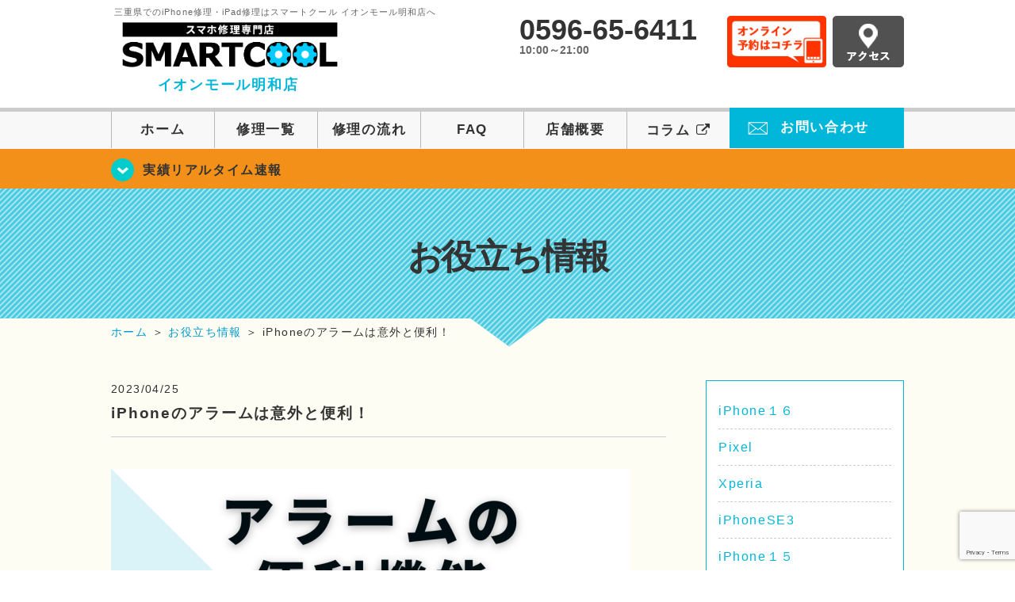

--- FILE ---
content_type: text/html; charset=UTF-8
request_url: https://smartcool-meiwa.com/cat-tips/6841
body_size: 16297
content:
<!DOCTYPE HTML>
<html lang="ja">

<head>
  <!-- メタエリアここから -->
  <meta charset="UTF-8">
      <meta name="viewport" content="width=1110" />
    <!-- メタエリアここまで -->

  <!--ファビコン・ウェブクリップ　ここから-->
  <meta property="og:image" content="https://smartcool-meiwa.com/wp-content/themes/smartcool-meiwa/images/common/share.png">
  <link rel="icon" type="image/x-icon" href="https://smartcool-meiwa.com/wp-content/themes/smartcool-meiwa/images/common/favicon.ico">
  <link rel="shortcut icon" href="https://smartcool-meiwa.com/wp-content/themes/smartcool-meiwa/images/common/favicon.ico">
  <link rel="apple-touch-icon" href="https://smartcool-meiwa.com/wp-content/themes/smartcool-meiwa/images/common/favicon.ico">
  <!--ファビコン・ウェブクリップ　ここまで-->

  <!-- スタイルシート読み込みここから -->
  <link rel="stylesheet" href="https://smartcool-meiwa.com/wp-content/themes/smartcool-meiwa/css/common.css">
  <link rel="stylesheet" href="https://smartcool-meiwa.com/wp-content/themes/smartcool-meiwa/css/layout.css">
  <link rel="stylesheet" href="https://smartcool-meiwa.com/wp-content/themes/smartcool-meiwa/css/parts.css">
  <link rel="stylesheet" href="https://smartcool-meiwa.com/wp-content/themes/smartcool-meiwa/css/font-awesome.min.css">
  <link rel="stylesheet" href="https://smartcool-meiwa.com/wp-content/themes/smartcool-meiwa/css/slider-pro.min.css">
  <link rel="stylesheet" href="https://smartcool-meiwa.com/wp-content/themes/smartcool-meiwa/css/price-table.css">
  <link rel="stylesheet" href="https://smartcool-meiwa.com/wp-content/themes/smartcool-meiwa/js/SlickNav/dist/slicknav.css" />
  <link rel="stylesheet" href="https://smartcool-meiwa.com/wp-content/themes/smartcool-meiwa/css/top-latest-info.css">
  <!-- スタイルシート読み込みここまで -->

  <!-- JS読み込みここから -->
  <script src="https://smartcool-meiwa.com/wp-content/themes/smartcool-meiwa/js/jquery-1.11.2.min.js"></script>
  <script src="https://smartcool-meiwa.com/wp-content/themes/smartcool-meiwa/js/setup.js"></script>
  <script src="https://smartcool-meiwa.com/wp-content/themes/smartcool-meiwa/js/jquery.sliderPro.min.js"></script>
  <script src="https://smartcool-meiwa.com/wp-content/themes/smartcool-meiwa/js/SlickNav/dist/jquery.slicknav.min.js"></script>
  <script src="https://smartcool-meiwa.com/wp-content/themes/smartcool-meiwa/js/footer-discount-banner.js"></script>
  <script src="https://smartcool-meiwa.com/wp-content/themes/smartcool-meiwa/js/header.js"></script>
  <script src="https://smartcool-meiwa.com/wp-content/themes/smartcool-meiwa/js/slider.js"></script>
  <!-- JS読み込みここまで -->

  <!--[if lt IE 9]（編集不可領域）-->
  <script src="https://smartcool-meiwa.com/wp-content/themes/smartcool-meiwa/js/html5shiv.js"></script>
  <script src="https://smartcool-meiwa.com/wp-content/themes/smartcool-meiwa/js/selectivizr.js"></script>
  <script src="https://smartcool-meiwa.com/wp-content/themes/smartcool-meiwa/js/respond.js"></script>
  <!-- [endif] -->
  <!-- Global site tag (gtag.js) - Google Analytics -->
<script async src="https://www.googletagmanager.com/gtag/js?id=G-9WGJ0FS2WR"></script>
<script>
  window.dataLayer = window.dataLayer || [];
  function gtag(){dataLayer.push(arguments);}
  gtag('js', new Date());

  gtag('config', 'G-9WGJ0FS2WR');
</script>  <meta name='robots' content='index, follow, max-image-preview:large, max-snippet:-1, max-video-preview:-1' />

	<!-- This site is optimized with the Yoast SEO plugin v26.6 - https://yoast.com/wordpress/plugins/seo/ -->
	<title>iPhoneのアラームは意外と便利！ | iPhone修理・iPad修理 スマートクール イオンモール明和店</title>
	<meta name="description" content="&nbsp; &nbsp; スマホのアラームも最近は便利で使いやすくなってきました。 &nbsp;" />
	<link rel="canonical" href="https://smartcool-meiwa.com/cat-tips/6841" />
	<meta property="og:locale" content="ja_JP" />
	<meta property="og:type" content="article" />
	<meta property="og:title" content="iPhoneのアラームは意外と便利！ | iPhone修理・iPad修理 スマートクール イオンモール明和店" />
	<meta property="og:description" content="&nbsp; &nbsp; スマホのアラームも最近は便利で使いやすくなってきました。 &nbsp;" />
	<meta property="og:url" content="https://smartcool-meiwa.com/cat-tips/6841" />
	<meta property="og:site_name" content="iPhone修理・iPad修理 スマートクール イオンモール明和店" />
	<meta property="article:published_time" content="2023-04-25T05:04:01+00:00" />
	<meta property="og:image" content="https://i0.wp.com/smartcool-meiwa.com/wp-content/uploads/2023/04/b767e402da871dd1dbe36c777ab3cfde.png?fit=1080%2C1080&ssl=1" />
	<meta property="og:image:width" content="1080" />
	<meta property="og:image:height" content="1080" />
	<meta property="og:image:type" content="image/png" />
	<meta name="author" content="スマートクール 販売促進チーム" />
	<meta name="twitter:card" content="summary_large_image" />
	<script type="application/ld+json" class="yoast-schema-graph">{"@context":"https://schema.org","@graph":[{"@type":"WebPage","@id":"https://smartcool-meiwa.com/cat-tips/6841","url":"https://smartcool-meiwa.com/cat-tips/6841","name":"iPhoneのアラームは意外と便利！ | iPhone修理・iPad修理 スマートクール イオンモール明和店","isPartOf":{"@id":"https://smartcool-meiwa.com/#website"},"primaryImageOfPage":{"@id":"https://smartcool-meiwa.com/cat-tips/6841#primaryimage"},"image":{"@id":"https://smartcool-meiwa.com/cat-tips/6841#primaryimage"},"thumbnailUrl":"https://i0.wp.com/smartcool-meiwa.com/wp-content/uploads/2023/04/b767e402da871dd1dbe36c777ab3cfde.png?fit=1080%2C1080&ssl=1","datePublished":"2023-04-25T05:04:01+00:00","author":{"@id":"https://smartcool-meiwa.com/#/schema/person/efe3551a3482d8d1753d55abc411d00c"},"description":"&nbsp; &nbsp; スマホのアラームも最近は便利で使いやすくなってきました。 &nbsp;","inLanguage":"ja","potentialAction":[{"@type":"ReadAction","target":["https://smartcool-meiwa.com/cat-tips/6841"]}]},{"@type":"ImageObject","inLanguage":"ja","@id":"https://smartcool-meiwa.com/cat-tips/6841#primaryimage","url":"https://i0.wp.com/smartcool-meiwa.com/wp-content/uploads/2023/04/b767e402da871dd1dbe36c777ab3cfde.png?fit=1080%2C1080&ssl=1","contentUrl":"https://i0.wp.com/smartcool-meiwa.com/wp-content/uploads/2023/04/b767e402da871dd1dbe36c777ab3cfde.png?fit=1080%2C1080&ssl=1","width":1080,"height":1080,"caption":"アラームの便利機能"},{"@type":"WebSite","@id":"https://smartcool-meiwa.com/#website","url":"https://smartcool-meiwa.com/","name":"iPhone修理・iPad修理 スマートクール イオンモール明和店","description":"iPhone修理・iPad修理ならスマートクール イオンモール明和店","potentialAction":[{"@type":"SearchAction","target":{"@type":"EntryPoint","urlTemplate":"https://smartcool-meiwa.com/?s={search_term_string}"},"query-input":{"@type":"PropertyValueSpecification","valueRequired":true,"valueName":"search_term_string"}}],"inLanguage":"ja"},{"@type":"Person","@id":"https://smartcool-meiwa.com/#/schema/person/efe3551a3482d8d1753d55abc411d00c","name":"スマートクール 販売促進チーム","image":{"@type":"ImageObject","inLanguage":"ja","@id":"https://smartcool-meiwa.com/#/schema/person/image/","url":"https://secure.gravatar.com/avatar/c8aeb2ed26a63d52e96cfa9c5313afff20c762234ca673762657401faa116bad?s=96&d=mm&r=g","contentUrl":"https://secure.gravatar.com/avatar/c8aeb2ed26a63d52e96cfa9c5313afff20c762234ca673762657401faa116bad?s=96&d=mm&r=g","caption":"スマートクール 販売促進チーム"},"url":"https://smartcool-meiwa.com/author/sc_editor_s-hirakawa"}]}</script>
	<!-- / Yoast SEO plugin. -->


<link rel='dns-prefetch' href='//stats.wp.com' />
<link rel='dns-prefetch' href='//widgets.wp.com' />
<link rel='dns-prefetch' href='//s0.wp.com' />
<link rel='dns-prefetch' href='//0.gravatar.com' />
<link rel='dns-prefetch' href='//1.gravatar.com' />
<link rel='dns-prefetch' href='//2.gravatar.com' />
<link rel='preconnect' href='//i0.wp.com' />
<link rel='preconnect' href='//c0.wp.com' />
<link rel="alternate" title="oEmbed (JSON)" type="application/json+oembed" href="https://smartcool-meiwa.com/wp-json/oembed/1.0/embed?url=https%3A%2F%2Fsmartcool-meiwa.com%2Fcat-tips%2F6841" />
<link rel="alternate" title="oEmbed (XML)" type="text/xml+oembed" href="https://smartcool-meiwa.com/wp-json/oembed/1.0/embed?url=https%3A%2F%2Fsmartcool-meiwa.com%2Fcat-tips%2F6841&#038;format=xml" />
<style id='wp-img-auto-sizes-contain-inline-css' type='text/css'>
img:is([sizes=auto i],[sizes^="auto," i]){contain-intrinsic-size:3000px 1500px}
/*# sourceURL=wp-img-auto-sizes-contain-inline-css */
</style>
<link rel='stylesheet' id='jetpack_related-posts-css' href='https://c0.wp.com/p/jetpack/15.3.1/modules/related-posts/related-posts.css' type='text/css' media='all' />
<style id='wp-emoji-styles-inline-css' type='text/css'>

	img.wp-smiley, img.emoji {
		display: inline !important;
		border: none !important;
		box-shadow: none !important;
		height: 1em !important;
		width: 1em !important;
		margin: 0 0.07em !important;
		vertical-align: -0.1em !important;
		background: none !important;
		padding: 0 !important;
	}
/*# sourceURL=wp-emoji-styles-inline-css */
</style>
<style id='wp-block-library-inline-css' type='text/css'>
:root{--wp-block-synced-color:#7a00df;--wp-block-synced-color--rgb:122,0,223;--wp-bound-block-color:var(--wp-block-synced-color);--wp-editor-canvas-background:#ddd;--wp-admin-theme-color:#007cba;--wp-admin-theme-color--rgb:0,124,186;--wp-admin-theme-color-darker-10:#006ba1;--wp-admin-theme-color-darker-10--rgb:0,107,160.5;--wp-admin-theme-color-darker-20:#005a87;--wp-admin-theme-color-darker-20--rgb:0,90,135;--wp-admin-border-width-focus:2px}@media (min-resolution:192dpi){:root{--wp-admin-border-width-focus:1.5px}}.wp-element-button{cursor:pointer}:root .has-very-light-gray-background-color{background-color:#eee}:root .has-very-dark-gray-background-color{background-color:#313131}:root .has-very-light-gray-color{color:#eee}:root .has-very-dark-gray-color{color:#313131}:root .has-vivid-green-cyan-to-vivid-cyan-blue-gradient-background{background:linear-gradient(135deg,#00d084,#0693e3)}:root .has-purple-crush-gradient-background{background:linear-gradient(135deg,#34e2e4,#4721fb 50%,#ab1dfe)}:root .has-hazy-dawn-gradient-background{background:linear-gradient(135deg,#faaca8,#dad0ec)}:root .has-subdued-olive-gradient-background{background:linear-gradient(135deg,#fafae1,#67a671)}:root .has-atomic-cream-gradient-background{background:linear-gradient(135deg,#fdd79a,#004a59)}:root .has-nightshade-gradient-background{background:linear-gradient(135deg,#330968,#31cdcf)}:root .has-midnight-gradient-background{background:linear-gradient(135deg,#020381,#2874fc)}:root{--wp--preset--font-size--normal:16px;--wp--preset--font-size--huge:42px}.has-regular-font-size{font-size:1em}.has-larger-font-size{font-size:2.625em}.has-normal-font-size{font-size:var(--wp--preset--font-size--normal)}.has-huge-font-size{font-size:var(--wp--preset--font-size--huge)}.has-text-align-center{text-align:center}.has-text-align-left{text-align:left}.has-text-align-right{text-align:right}.has-fit-text{white-space:nowrap!important}#end-resizable-editor-section{display:none}.aligncenter{clear:both}.items-justified-left{justify-content:flex-start}.items-justified-center{justify-content:center}.items-justified-right{justify-content:flex-end}.items-justified-space-between{justify-content:space-between}.screen-reader-text{border:0;clip-path:inset(50%);height:1px;margin:-1px;overflow:hidden;padding:0;position:absolute;width:1px;word-wrap:normal!important}.screen-reader-text:focus{background-color:#ddd;clip-path:none;color:#444;display:block;font-size:1em;height:auto;left:5px;line-height:normal;padding:15px 23px 14px;text-decoration:none;top:5px;width:auto;z-index:100000}html :where(.has-border-color){border-style:solid}html :where([style*=border-top-color]){border-top-style:solid}html :where([style*=border-right-color]){border-right-style:solid}html :where([style*=border-bottom-color]){border-bottom-style:solid}html :where([style*=border-left-color]){border-left-style:solid}html :where([style*=border-width]){border-style:solid}html :where([style*=border-top-width]){border-top-style:solid}html :where([style*=border-right-width]){border-right-style:solid}html :where([style*=border-bottom-width]){border-bottom-style:solid}html :where([style*=border-left-width]){border-left-style:solid}html :where(img[class*=wp-image-]){height:auto;max-width:100%}:where(figure){margin:0 0 1em}html :where(.is-position-sticky){--wp-admin--admin-bar--position-offset:var(--wp-admin--admin-bar--height,0px)}@media screen and (max-width:600px){html :where(.is-position-sticky){--wp-admin--admin-bar--position-offset:0px}}
/*wp_block_styles_on_demand_placeholder:696f69b752ffa*/
/*# sourceURL=wp-block-library-inline-css */
</style>
<style id='classic-theme-styles-inline-css' type='text/css'>
/*! This file is auto-generated */
.wp-block-button__link{color:#fff;background-color:#32373c;border-radius:9999px;box-shadow:none;text-decoration:none;padding:calc(.667em + 2px) calc(1.333em + 2px);font-size:1.125em}.wp-block-file__button{background:#32373c;color:#fff;text-decoration:none}
/*# sourceURL=/wp-includes/css/classic-themes.min.css */
</style>
<link rel='stylesheet' id='contact-form-7-css' href='https://smartcool-meiwa.com/wp-content/plugins/contact-form-7/includes/css/styles.css?ver=' type='text/css' media='all' />
<link rel='stylesheet' id='ez-toc-css' href='https://smartcool-meiwa.com/wp-content/plugins/easy-table-of-contents/assets/css/screen.min.css?ver=' type='text/css' media='all' />
<style id='ez-toc-inline-css' type='text/css'>
div#ez-toc-container .ez-toc-title {font-size: 120%;}div#ez-toc-container .ez-toc-title {font-weight: 500;}div#ez-toc-container ul li , div#ez-toc-container ul li a {font-size: 95%;}div#ez-toc-container ul li , div#ez-toc-container ul li a {font-weight: 500;}div#ez-toc-container nav ul ul li {font-size: 90%;}.ez-toc-box-title {font-weight: bold; margin-bottom: 10px; text-align: center; text-transform: uppercase; letter-spacing: 1px; color: #666; padding-bottom: 5px;position:absolute;top:-4%;left:5%;background-color: inherit;transition: top 0.3s ease;}.ez-toc-box-title.toc-closed {top:-25%;}
.ez-toc-container-direction {direction: ltr;}.ez-toc-counter ul{counter-reset: item ;}.ez-toc-counter nav ul li a::before {content: counters(item, '.', decimal) '. ';display: inline-block;counter-increment: item;flex-grow: 0;flex-shrink: 0;margin-right: .2em; float: left; }.ez-toc-widget-direction {direction: ltr;}.ez-toc-widget-container ul{counter-reset: item ;}.ez-toc-widget-container nav ul li a::before {content: counters(item, '.', decimal) '. ';display: inline-block;counter-increment: item;flex-grow: 0;flex-shrink: 0;margin-right: .2em; float: left; }
/*# sourceURL=ez-toc-inline-css */
</style>
<link rel='stylesheet' id='jetpack_likes-css' href='https://c0.wp.com/p/jetpack/15.3.1/modules/likes/style.css' type='text/css' media='all' />
<link rel='stylesheet' id='wp-pagenavi-css' href='https://smartcool-meiwa.com/wp-content/plugins/wp-pagenavi/pagenavi-css.css?ver=' type='text/css' media='all' />
<link rel='stylesheet' id='sharedaddy-css' href='https://c0.wp.com/p/jetpack/15.3.1/modules/sharedaddy/sharing.css' type='text/css' media='all' />
<link rel='stylesheet' id='social-logos-css' href='https://c0.wp.com/p/jetpack/15.3.1/_inc/social-logos/social-logos.min.css' type='text/css' media='all' />
<script type="text/javascript" id="jetpack_related-posts-js-extra">
/* <![CDATA[ */
var related_posts_js_options = {"post_heading":"h4"};
//# sourceURL=jetpack_related-posts-js-extra
/* ]]> */
</script>
<script type="text/javascript" src="https://c0.wp.com/p/jetpack/15.3.1/_inc/build/related-posts/related-posts.min.js" id="jetpack_related-posts-js"></script>
<script type="text/javascript" src="https://c0.wp.com/c/6.9/wp-includes/js/jquery/jquery.min.js" id="jquery-core-js"></script>
<script type="text/javascript" src="https://c0.wp.com/c/6.9/wp-includes/js/jquery/jquery-migrate.min.js" id="jquery-migrate-js"></script>
<link rel="https://api.w.org/" href="https://smartcool-meiwa.com/wp-json/" /><link rel="alternate" title="JSON" type="application/json" href="https://smartcool-meiwa.com/wp-json/wp/v2/posts/6841" /><link rel="EditURI" type="application/rsd+xml" title="RSD" href="https://smartcool-meiwa.com/xmlrpc.php?rsd" />
<meta name="generator" content="WordPress 6.9" />
<link rel='shortlink' href='https://smartcool-meiwa.com/?p=6841' />
	<style>img#wpstats{display:none}</style>
		<script type="application/ld+json">{
    "@context": "http://schema.org",
    "@type": "Article",
    "headline": "iPhoneのアラームは意外と便利！",
    "author": {
        "@type": "Person",
        "name": "スマートクール 販売促進チーム"
    },
    "datePublished": "2023-04-25",
    "dateModified": "2023-04-25",
    "articleSection": "お役立ち情報",
    "url": "https://smartcool-meiwa.com/cat-tips/6841",
    "mainEntityOfPage": {
        "@type": "WebPage",
        "@id": "https://smartcool-meiwa.com/cat-tips/6841"
    },
    "publisher": {
        "@type": "Organization",
        "name": "iPhone修理・iPad修理 スマートクール イオンモール明和店",
        "logo": {
            "@type": "ImageObject",
            "url": "https://smartcool-meiwa.com/wp-content/themes/smartcool-single/images/common/img_logo.png"
        }
    },
    "image": [
        {
            "@type": "ImageObject",
            "url": "https://i0.wp.com/smartcool-meiwa.com/wp-content/uploads/2023/04/39e5b0342694fb77e1800adcc2349315-scaled.jpg?fit=300%2C208&ssl=1",
            "width": "300",
            "height": "208"
        },
        {
            "@type": "ImageObject",
            "url": "https://i0.wp.com/smartcool-meiwa.com/wp-content/uploads/2023/04/367c92e381dbb4682b0ccc8f97549b6b-scaled.jpg?fit=300%2C158&ssl=1",
            "width": "300",
            "height": "158"
        },
        {
            "@type": "ImageObject",
            "url": "https://i0.wp.com/smartcool-meiwa.com/wp-content/uploads/2023/04/454a56059e794394c7325c8c88f86e49-scaled.jpg?fit=300%2C206&ssl=1",
            "width": "300",
            "height": "206"
        },
        {
            "@type": "ImageObject",
            "url": "https://i0.wp.com/smartcool-meiwa.com/wp-content/uploads/2023/04/b767e402da871dd1dbe36c777ab3cfde.png?fit=300%2C300&ssl=1",
            "width": "300",
            "height": "300"
        }
    ]
}</script>
<!-- 必須テンプレートタグ -->
</head>

<body>
  <article id="conbox">
    <header id="header">
      <div class="header-inner clearfix">
        <div class="header-logo-box">
          <a href="https://smartcool-meiwa.com/">
                          <p class="header-logo-txt"><span>三重県でのiPhone修理・iPad修理はスマートクール イオンモール明和店へ</span>
                <img class="header-logo-image" src="https://smartcool-meiwa.com/wp-content/themes/smartcool-meiwa/images/common/img_logo_pc.png" width="300" height="63" alt="スマートクール イオンモール明和店" />
                <p class="header-logo-shop-name">イオンモール明和店</p>
              </p>
                      </a>
        </div>
        <!-- /logo-box -->

        <!-- infoここから -->
        <div class="header-info-box clearfix">

          <div class="header-tel-box">
            <p class="header-tel">0596-65-6411</p>
            <p class="header-time">10:00～21:00</p>
            <!-- <p class="header-time-temporary"></p> -->
          </div>

          <div class="header-info-btn-box">
            <div class="header-info-btn01">
              <a href="https://select-type.com/rsv/?id=8JwYaq8GK3Q&c_id=199946&w_flg=1" target="blank"><img src="https://smartcool-meiwa.com/wp-content/themes/smartcool-meiwa/images/common/btn_reserve.jpg" width="125" height="65" alt="オンライン予約はコチラ" /></a>
            </div>
            <div class="header-info-btn02">
              <a href="https://smartcool-meiwa.com/about#access"><img src="https://smartcool-meiwa.com/wp-content/themes/smartcool-meiwa/images/top/btn_access.gif" width="90" height="65" alt="アクセス" /></a>
            </div>
          </div>

        </div>
      </div>
      <!-- infoここまで -->

      <!-- スマホ用ナビここから -->
      <!-- SP MENU -->
      <div class="menu-overlay"></div>
      <!-- メニュー／電話／ネット予約 -->

      <!-- ナビゲーションボタン -->
      <div class="bottom-nav">
        <a href="#" class="bottom-nav-item js-menu-toggle">メニュー</a>
        <a href="#" class="bottom-nav-item js-tel-toggle">電話</a>
        <a href="#" class="bottom-nav-item js-reserve-toggle">ネット予約</a>
      </div>

      <!-- メニュー -->
      <div class="sp-fixed-header">
        <div class="menu main-menu">
          <div class="menu-list">
            <a href="https://smartcool-meiwa.com/">ホーム</a><br>
            <a href="https://smartcool-meiwa.com/repair">修理一覧</a><br>
            <a href="https://smartcool-meiwa.com/flow">修理の流れ</a><br>
            <a href="https://smartcool-meiwa.com/faq">FAQ</a><br>
            <a href="https://smartcool-meiwa.com/about">店舗概要</a><br>
            <a href="https://smartcool-group.com/media" target="_blank">
              コラム <i class="fa fa-external-link" aria-hidden="true"></i>
            </a><br>
            <a href="https://smartcool-meiwa.com/contact">お問い合わせ</a><br>
          </div>
        </div>
      </div>

      <!-- 電話メニュー -->
      <div class="sp-fixed-header">
        <div class="menu tell-menu">
          <div class="menu-list">
            <a href="tel:0596-65-6411"><i class="fa fa-phone"></i> イオンモール明和店</a>
          </div>
        </div>
      </div>


      <!-- ネット予約メニュー -->
      <div class="sp-fixed-header">
        <div class="menu reserve-menu">
          <div class="menu-list">
            <a href="https://select-type.com/rsv/?id=8JwYaq8GK3Q&c_id=199946&w_flg=1"><i class="fa fa-calendar"></i>イオンモール明和店</a>
          </div>
        </div>
      </div>
      <!-- スマホ用ナビここまで -->
      <!-- PC用ナビここから -->
      <nav>
        <ul id="globalnav">
          <li><a href="https://smartcool-meiwa.com/">ホーム</a></li>
          <li><a href="https://smartcool-meiwa.com/repair">修理一覧</a></li>
          <li><a href="https://smartcool-meiwa.com/flow">修理の流れ</a></li>
          <li><a href="https://smartcool-meiwa.com/faq">FAQ</a></li>
          <li><a href="https://smartcool-meiwa.com/about">店舗概要</a></li>
          <li><a href="https://smartcool-group.com/media" target="_blank">コラム <i class="fa fa-external-link" aria-hidden="true" style="font-size: inherit;padding: 0;"></i></a></li>
          <li class="header-contact"><a href="https://smartcool-meiwa.com/contact">お問い合わせ</a></li>
        </ul>
        <!-- PC用ナビここまで -->
      </nav>
    </header>

    <!-- トップページメインイメージここから -->
          <section class="bg-top-eyecatch mb0">
        <div class="bg-eyecatch01">
          <div class="contents">
            <p class="campaign-info"><a href="https://smartcool-meiwa.com/realtime">実績リアルタイム速報</a></p>
          </div>
        </div>
      </section>

      <div class="img-sub">
                  <p>
            お役立ち情報          </p>
              </div><!-- /img-main-sub -->
        <!-- 下層メインイメージここまで -->

    <div id="wrapper">
      <!-- パンくずここから -->
              <div id="breadcrumbs" itemscope itemtype="https://schema.org/BreadcrumbList"><ul><li itemprop="itemListElement" itemscope itemtype="https://schema.org/ListItem" class="breadcrumb-top"><a itemprop="item" href="https://smartcool-meiwa.com/"><span itemprop="name">ホーム</span></a><meta itemprop="position" content="1" /></li><li aria-hidden="true">&nbsp;＞&nbsp;</li><li itemprop="itemListElement" itemscope itemtype="https://schema.org/ListItem">
<a itemprop="item" href="https://smartcool-meiwa.com/cat-tips"><span itemprop="name">お役立ち情報</span></a>
<meta itemprop="position" content="2" /></li><li aria-hidden="true">&nbsp;＞&nbsp;</li><li itemprop="itemListElement" itemscope itemtype="https://schema.org/ListItem"><span itemprop="name" aria-current="page">iPhoneのアラームは意外と便利！</span><meta itemprop="item" content="https://smartcool-meiwa.com/cat-tips/6841" /><meta itemprop="position" content="3" /></li></ul></div>            <!-- パンくずここまで -->
<section>
  <div class="contents">
    <div class="contents-main">
                <p class="post-date">2023/04/25</p>
          <h1 class="post-title"><a href="https://smartcool-meiwa.com/cat-tips/6841">iPhoneのアラームは意外と便利！</a></h1>
          <div class="single-post-content">
            <p><img data-recalc-dims="1" fetchpriority="high" decoding="async" src="https://i0.wp.com/smartcool-meiwa.com/wp-content/uploads/2023/04/b767e402da871dd1dbe36c777ab3cfde.png?resize=654%2C654&#038;ssl=1" alt="アラームの便利機能" width="654" height="654" class="alignnone  wp-image-6842" /></p>
<p>&nbsp;</p>
<p>&nbsp;</p>
<p>スマホのアラームも最近は便利で使いやすくなってきました。</p>
<p>&nbsp;</p>
<p>もちろん、前からアラーム機能は便利でしたが、実はいろんな機能が追加されてさらに便利になっています！</p>
<p>&nbsp;</p>
<p>今回は、そんなアラームの便利機能についてご紹介していきたいと思います。</p>
<p>&nbsp;</p>
<p>&nbsp;</p>
<p><!--目次--></p>
<div style="width: 80%; margin: 0 auto 40px; border: 5px double #00B7DA; padding: 10px; border-radius: 10px;"><center>Contents（目次）</center></p>
<ul>
<li style="list-style-type: none;">
<ul style="list-style-type: none;">
<li>【<a href="#a1">iPhoneのアラームは便利！</a>】</li>
<li>●<a href="#a2">1-1　アラームの名前を変更する方法</a></li>
<li>●<a href="#a3">1-2　アラーム音と同時にライトを光らせる</a></li>
<li>●<a href="#a4">1-3　設定時刻を直接入力する方法</a></li>
</ul>
</li>
</ul>
<p>&nbsp;</p>
<ul>
<li style="list-style-type: none;">
<ul style="list-style-type: none;">
<li><a href="#a13">まとめ</a></li>
</ul>
</li>
</ul>
</div>
<p><!--中見出し1--></p>
<p>&nbsp;</p>
<div id="ez-toc-container" class="ez-toc-v2_0_79_2 counter-hierarchy ez-toc-counter ez-toc-grey ez-toc-container-direction">
<div class="ez-toc-title-container">
<p class="ez-toc-title" style="cursor:inherit">Table of Contents</p>
<span class="ez-toc-title-toggle"><a href="#" class="ez-toc-pull-right ez-toc-btn ez-toc-btn-xs ez-toc-btn-default ez-toc-toggle" aria-label="Toggle Table of Content"><span class="ez-toc-js-icon-con"><span class=""><span class="eztoc-hide" style="display:none;">Toggle</span><span class="ez-toc-icon-toggle-span"><svg style="fill: #999;color:#999" xmlns="http://www.w3.org/2000/svg" class="list-377408" width="20px" height="20px" viewBox="0 0 24 24" fill="none"><path d="M6 6H4v2h2V6zm14 0H8v2h12V6zM4 11h2v2H4v-2zm16 0H8v2h12v-2zM4 16h2v2H4v-2zm16 0H8v2h12v-2z" fill="currentColor"></path></svg><svg style="fill: #999;color:#999" class="arrow-unsorted-368013" xmlns="http://www.w3.org/2000/svg" width="10px" height="10px" viewBox="0 0 24 24" version="1.2" baseProfile="tiny"><path d="M18.2 9.3l-6.2-6.3-6.2 6.3c-.2.2-.3.4-.3.7s.1.5.3.7c.2.2.4.3.7.3h11c.3 0 .5-.1.7-.3.2-.2.3-.5.3-.7s-.1-.5-.3-.7zM5.8 14.7l6.2 6.3 6.2-6.3c.2-.2.3-.5.3-.7s-.1-.5-.3-.7c-.2-.2-.4-.3-.7-.3h-11c-.3 0-.5.1-.7.3-.2.2-.3.5-.3.7s.1.5.3.7z"/></svg></span></span></span></a></span></div>
<nav><ul class='ez-toc-list ez-toc-list-level-1 ' ><li class='ez-toc-page-1 ez-toc-heading-level-2'><a class="ez-toc-link ez-toc-heading-1" href="#iPhone%E3%81%AE%E3%82%A2%E3%83%A9%E3%83%BC%E3%83%A0%E3%81%AF%E4%BE%BF%E5%88%A9%EF%BC%81" >iPhoneのアラームは便利！</a><ul class='ez-toc-list-level-3' ><li class='ez-toc-heading-level-3'><a class="ez-toc-link ez-toc-heading-2" href="#%E3%82%A2%E3%83%A9%E3%83%BC%E3%83%A0%E3%81%AE%E5%90%8D%E5%89%8D%E3%82%92%E5%A4%89%E6%9B%B4%E3%81%99%E3%82%8B%E6%96%B9%E6%B3%95" >アラームの名前を変更する方法</a></li><li class='ez-toc-page-1 ez-toc-heading-level-3'><a class="ez-toc-link ez-toc-heading-3" href="#%E3%82%A2%E3%83%A9%E3%83%BC%E3%83%A0%E9%9F%B3%E3%81%A8%E5%90%8C%E6%99%82%E3%81%AB%E3%83%A9%E3%82%A4%E3%83%88%E3%82%92%E5%85%89%E3%82%89%E3%81%9B%E3%82%8B" >アラーム音と同時にライトを光らせる</a></li><li class='ez-toc-page-1 ez-toc-heading-level-3'><a class="ez-toc-link ez-toc-heading-4" href="#%E8%A8%AD%E5%AE%9A%E6%99%82%E5%88%BB%E3%82%92%E7%9B%B4%E6%8E%A5%E5%85%A5%E5%8A%9B%E3%81%99%E3%82%8B%E6%96%B9%E6%B3%95" >設定時刻を直接入力する方法</a></li></ul></li><li class='ez-toc-page-1 ez-toc-heading-level-2'><a class="ez-toc-link ez-toc-heading-5" href="#%E3%81%BE%E3%81%A8%E3%82%81" >まとめ</a></li><li class='ez-toc-page-1 ez-toc-heading-level-2'><a class="ez-toc-link ez-toc-heading-6" href="#i" > </a></li><li class='ez-toc-page-1 ez-toc-heading-level-2'><a class="ez-toc-link ez-toc-heading-7" href="#%E4%B8%89%E9%87%8D%E7%9C%8C%E3%81%A7iPhone%E4%BF%AE%E7%90%86%E3%83%BBiPad%E4%BF%AE%E7%90%86%E5%BA%97%E3%82%92%E3%81%8A%E6%8E%A2%E3%81%97%E3%81%AA%E3%82%89%E3%82%B9%E3%83%9E%E3%83%BC%E3%83%88%E3%82%AF%E3%83%BC%E3%83%AB%E3%82%A4%E3%82%AA%E3%83%B3%E3%83%A2%E3%83%BC%E3%83%AB%E6%98%8E%E5%92%8C%E5%BA%97%E3%81%B8" >三重県でiPhone修理・iPad修理店をお探しならスマートクールイオンモール明和店へ</a></li><li class='ez-toc-page-1 ez-toc-heading-level-2'><a class="ez-toc-link ez-toc-heading-8" href="#_%E5%BA%97%E8%88%97%E6%83%85%E5%A0%B1" > 店舗情報</a><ul class='ez-toc-list-level-3' ><li class='ez-toc-heading-level-3'><a class="ez-toc-link ez-toc-heading-9" href="#%E3%81%84%E3%81%84%E3%81%AD" >いいね:</a></li></ul></li></ul></nav></div>
<h2 style="padding-top: .5em; padding-bottom: .5em; margin-top: 1.5em; margin-bottom: 1.5em; border-bottom: solid 2px #00B7DA;"><span class="ez-toc-section" id="iPhone%E3%81%AE%E3%82%A2%E3%83%A9%E3%83%BC%E3%83%A0%E3%81%AF%E4%BE%BF%E5%88%A9%EF%BC%81"></span><span id="a1" style="font-weight: bold; color: #00b7da;">iPhoneのアラームは便利！</span><span class="ez-toc-section-end"></span></h2>
<p>アラームはただただ音を鳴らすだけの役割ではありません。</p>
<p>今まで以上に、アラームに気づける方法もありますので、是非最後までご覧ください。</p>
<p>&nbsp;</p>
<p>&nbsp;</p>
<h3 style="font-size: 1.4em; padding-left: .5em; margin-top: 1em; margin-bottom: 1em; border-left: 5px solid #00B7DA;"><span class="ez-toc-section" id="%E3%82%A2%E3%83%A9%E3%83%BC%E3%83%A0%E3%81%AE%E5%90%8D%E5%89%8D%E3%82%92%E5%A4%89%E6%9B%B4%E3%81%99%E3%82%8B%E6%96%B9%E6%B3%95"></span><span id="a2" style="font-weight: bold; color: #00b7da;">アラームの名前を変更する方法</span><span class="ez-toc-section-end"></span></h3>
<p>まず初めに、アラームの名前を変更する方法をご紹介します。</p>
<p>&nbsp;</p>
<p>アラームのラベルはデフォルトは「アラーム」となっています。</p>
<p>&nbsp;</p>
<p>これを例えば、会社の上司の名前や彼氏彼女の名前に変更し、「●●さんから着信」としておくと寝ぼけている時は、一瞬電話かな？と勘違いして起きやすくなります。</p>
<p>&nbsp;</p>
<p>アラーム音も着信音に揃えておくと尚更とっさに反応してしまいますよね。</p>
<p>&nbsp;</p>
<p>&nbsp;</p>
<p>❶まず初めに、アラームを開き、「＋」ボタンを選択します。</p>
<p>❷続いて、「ラベル」に表示させたい文字を入力して下さい。</p>
<p>❸最後に、右上の「保存」を押して設定は完了です。</p>
<p>&nbsp;</p>
<p>&nbsp;</p>
<p><img data-recalc-dims="1" decoding="async" src="https://i0.wp.com/smartcool-meiwa.com/wp-content/uploads/2023/04/454a56059e794394c7325c8c88f86e49-scaled.jpg?resize=739%2C508&#038;ssl=1" alt="アラームの名前を変更する方法" width="739" height="508" class="alignnone  wp-image-6843" /></p>
<p>&nbsp;</p>
<p>&nbsp;</p>
<h3 style="font-size: 1.4em; padding-left: .5em; margin-top: 1em; margin-bottom: 1em; border-left: 5px solid #00B7DA;"><span class="ez-toc-section" id="%E3%82%A2%E3%83%A9%E3%83%BC%E3%83%A0%E9%9F%B3%E3%81%A8%E5%90%8C%E6%99%82%E3%81%AB%E3%83%A9%E3%82%A4%E3%83%88%E3%82%92%E5%85%89%E3%82%89%E3%81%9B%E3%82%8B"></span><span id="a3" style="font-weight: bold; color: #00b7da;">アラーム音と同時にライトを光らせる</span><span class="ez-toc-section-end"></span></h3>
<p>続いて、アラーム音と同時にライトを点灯させる方法をご紹介します。</p>
<p>&nbsp;</p>
<p>こちらの機能はアラーム音だけではなかなか起きれないという方におすすめです。</p>
<p>&nbsp;</p>
<p>例えば、暗いところで、アラーム音と同時に明るいライトが点灯すると寝ていても結構気付けるので、最近寝起きが悪い方は是非お試しください！</p>
<p>&nbsp;</p>
<p>&nbsp;</p>
<p>❶まず初めに、設定を開き「アクセシビリティ」を選択します。</p>
<p>❷続いて、「オーディオ/ビジュアル」を選択し、一番下までスクロール。</p>
<p>❸最後に、「LEDフラッシュ通知」を選択し、オンにしてください。</p>
<p>&nbsp;</p>
<p>&nbsp;</p>
<p><img data-recalc-dims="1" decoding="async" src="https://i0.wp.com/smartcool-meiwa.com/wp-content/uploads/2023/04/367c92e381dbb4682b0ccc8f97549b6b-scaled.jpg?resize=741%2C390&#038;ssl=1" alt="アラーム音と同時にライトを点灯させる方法" width="741" height="390" class="alignnone  wp-image-6844" /></p>
<p>&nbsp;</p>
<p>&nbsp;</p>
<h3 style="font-size: 1.4em; padding-left: .5em; margin-top: 1em; margin-bottom: 1em; border-left: 5px solid #00B7DA;"><span class="ez-toc-section" id="%E8%A8%AD%E5%AE%9A%E6%99%82%E5%88%BB%E3%82%92%E7%9B%B4%E6%8E%A5%E5%85%A5%E5%8A%9B%E3%81%99%E3%82%8B%E6%96%B9%E6%B3%95"></span><span id="a4" style="font-weight: bold; color: #00b7da;">設定時刻を直接入力する方法</span><span class="ez-toc-section-end"></span></h3>
<p>最後に、アラームの時刻を直接入力で設定する方法をご紹介します。</p>
<p>&nbsp;</p>
<p>多くの方は、アラームの時刻を設定する際に時間の部分をスクロールさせていませんか？</p>
<p>&nbsp;</p>
<p>実は簡単に直接入力ができます！</p>
<p>慣れるとこちらの方が素早く設定できますので、是非活用してみてください。</p>
<p>&nbsp;</p>
<p>&nbsp;</p>
<p>❶まず初めにアラームを開き「＋」ボタンを選択します。</p>
<p>❷続いて、時間の真ん中（黄色部分）をタップしてください。</p>
<p>❸キーボードに設定したい時間を入力し、右上の「保存」を押して完了です。</p>
<p>&nbsp;</p>
<p>&nbsp;</p>
<p><img data-recalc-dims="1" loading="lazy" decoding="async" src="https://i0.wp.com/smartcool-meiwa.com/wp-content/uploads/2023/04/39e5b0342694fb77e1800adcc2349315-scaled.jpg?resize=722%2C500&#038;ssl=1" alt="アラームの時刻を直接入力する方法" width="722" height="500" class="alignnone  wp-image-6845" /></p>
<p>&nbsp;</p>
<p>&nbsp;</p>
<p><!--まとめ--></p>
<h2 style="padding-top: .5em; padding-bottom: .5em; margin-top: 1.5em; margin-bottom: 1.5em; border-bottom: solid 2px #00B7DA;"><span class="ez-toc-section" id="%E3%81%BE%E3%81%A8%E3%82%81"></span><span id="a13" style="font-weight: bold; color: #00b7da;">まとめ</span><span class="ez-toc-section-end"></span></h2>
<p>今回はiPhoneのアラーム機能についてご紹介しました。</p>
<p>&nbsp;</p>
<p>知っていて損はないので、是非豆知識として覚えておいてください！</p>
<p>&nbsp;</p>
<p>&nbsp;</p>
<p>スマートクールイオンモール明和店では、iPhoneに修理を行なっております。</p>
<p>iPhoneが故障した場合は、まずは当店へお問い合わせください！</p>
<p><span style="color: #0000ff;"><a href="https://smartcool-meiwa.com/contact" style="color: #0000ff;">お問い合わせはこちら</a></span></p>
<p>&nbsp;</p>
<p>オンラインでの事前のご予約もお受け付けしております。</p>
<p><span style="color: #0000ff;"><a href="https://select-type.com/rsv/?id=8JwYaq8GK3Q&amp;c_id=199946&amp;w_flg=1" target="_blank" rel="noopener" style="color: #0000ff;">オンライン予約はこちら</a></span></p>
<h2><span class="ez-toc-section" id="i"></span> <span class="ez-toc-section-end"></span></h2>
<section class="mb90" id="access02">
<div class="contents">
<section class="mb80">
<h2 class="ttl03 mb40"><span class="ez-toc-section" id="%E4%B8%89%E9%87%8D%E7%9C%8C%E3%81%A7iPhone%E4%BF%AE%E7%90%86%E3%83%BBiPad%E4%BF%AE%E7%90%86%E5%BA%97%E3%82%92%E3%81%8A%E6%8E%A2%E3%81%97%E3%81%AA%E3%82%89%E3%82%B9%E3%83%9E%E3%83%BC%E3%83%88%E3%82%AF%E3%83%BC%E3%83%AB%E3%82%A4%E3%82%AA%E3%83%B3%E3%83%A2%E3%83%BC%E3%83%AB%E6%98%8E%E5%92%8C%E5%BA%97%E3%81%B8"></span>三重県でiPhone修理・iPad修理店をお探しならスマートクールイオンモール明和店へ<span class="ez-toc-section-end"></span></h2>
<div class="contents">
<h2 class="ttl01 mb30"><span class="ez-toc-section" id="_%E5%BA%97%E8%88%97%E6%83%85%E5%A0%B1"></span><img decoding="async" loading="lazy" src="https://i2.wp.com/smartcool-suzuka.com/wp-content/themes/smartcool-single/images/common/icon_spanner.png?resize=40%2C39&amp;ssl=1" width="40" height="39" alt="アイコン" data-recalc-dims="1" /> 店舗情報<span class="ez-toc-section-end"></span></h2>
<table class="common-tbl01">
<tbody>
<tr>
<th>店舗名</th>
<td><span>スマートクール イオンモール明和店</span></td>
</tr>
<tr>
<th>住所</th>
<td><span>〒515-0348　</span><span>三重県多気郡明和町中村1223 イオンモール明和 2階</span></td>
</tr>
<tr>
<th>電話番号</th>
<td>0596-65-6411</td>
</tr>
<tr>
<th>店舗責任者</th>
</tr>
<tr>
<th>営業時間</th>
<td>10:00～21:00 年中無休</td>
</tr>
<tr>
<th>メール送信先</th>
<td>info@smartcool-meiwa.com</td>
</tr>
</tbody>
</table>
</div>
</section>
</div>
</section>
<p>&nbsp;</p>
<div class="sharedaddy sd-sharing-enabled"><div class="robots-nocontent sd-block sd-social sd-social-icon-text sd-sharing"><h3 class="sd-title">共有:</h3><div class="sd-content"><ul><li class="share-facebook"><a rel="nofollow noopener noreferrer"
				data-shared="sharing-facebook-6841"
				class="share-facebook sd-button share-icon"
				href="https://smartcool-meiwa.com/cat-tips/6841?share=facebook"
				target="_blank"
				aria-labelledby="sharing-facebook-6841"
				>
				<span id="sharing-facebook-6841" hidden>Facebook で共有するにはクリックしてください (新しいウィンドウで開きます)</span>
				<span>Facebook</span>
			</a></li><li class="share-x"><a rel="nofollow noopener noreferrer"
				data-shared="sharing-x-6841"
				class="share-x sd-button share-icon"
				href="https://smartcool-meiwa.com/cat-tips/6841?share=x"
				target="_blank"
				aria-labelledby="sharing-x-6841"
				>
				<span id="sharing-x-6841" hidden>クリックして X で共有 (新しいウィンドウで開きます)</span>
				<span>X</span>
			</a></li><li class="share-end"></li></ul></div></div></div><div class='sharedaddy sd-block sd-like jetpack-likes-widget-wrapper jetpack-likes-widget-unloaded' id='like-post-wrapper-199568040-6841-696f69b761f13' data-src='https://widgets.wp.com/likes/?ver=15.3.1#blog_id=199568040&amp;post_id=6841&amp;origin=smartcool-meiwa.com&amp;obj_id=199568040-6841-696f69b761f13' data-name='like-post-frame-199568040-6841-696f69b761f13' data-title='いいねまたはリブログ'><h3 class="sd-title"><span class="ez-toc-section" id="%E3%81%84%E3%81%84%E3%81%AD"></span>いいね:<span class="ez-toc-section-end"></span></h3><div class='likes-widget-placeholder post-likes-widget-placeholder' style='height: 55px;'><span class='button'><span>いいね</span></span> <span class="loading">読み込み中…</span></div><span class='sd-text-color'></span><a class='sd-link-color'></a></div>
<div id='jp-relatedposts' class='jp-relatedposts' >
	
</div>          </div>
          <div class="single-post-prev">
                        <a href="https://smartcool-meiwa.com/cat-tips"><img src="https://smartcool-meiwa.com/wp-content/themes/smartcool-meiwa/images/common/btn_prev.gif" />
            </a>
          </div>
          </div>
    <div id="sidebar">
  <section>
    <div class="news_category">

      <ul class="archive_list">
        	<li class="cat-item cat-item-131"><a href="https://smartcool-meiwa.com/iphone%ef%bc%91%ef%bc%96">iPhone１６</a>
</li>
	<li class="cat-item cat-item-130"><a href="https://smartcool-meiwa.com/pixel">Pixel</a>
</li>
	<li class="cat-item cat-item-129"><a href="https://smartcool-meiwa.com/xperia">Xperia</a>
</li>
	<li class="cat-item cat-item-128"><a href="https://smartcool-meiwa.com/iphonese3-2">iPhoneSE3</a>
</li>
	<li class="cat-item cat-item-127"><a href="https://smartcool-meiwa.com/iphone%ef%bc%91%ef%bc%95">iPhone１５</a>
</li>
	<li class="cat-item cat-item-126"><a href="https://smartcool-meiwa.com/iphone16">iPhone16</a>
</li>
	<li class="cat-item cat-item-2"><a href="https://smartcool-meiwa.com/blog">お知らせ</a>
</li>
	<li class="cat-item cat-item-3"><a href="https://smartcool-meiwa.com/realtime">修理実績リアルタイム速報</a>
</li>
	<li class="cat-item cat-item-4"><a href="https://smartcool-meiwa.com/cat-tips">お役立ち情報</a>
</li>
	<li class="cat-item cat-item-5"><a href="https://smartcool-meiwa.com/iphone4s">iPhone 4/4s</a>
</li>
	<li class="cat-item cat-item-9"><a href="https://smartcool-meiwa.com/iphonese">iPhone SE</a>
</li>
	<li class="cat-item cat-item-10"><a href="https://smartcool-meiwa.com/iphone6">iPhone 6</a>
</li>
	<li class="cat-item cat-item-12"><a href="https://smartcool-meiwa.com/iphone6s">iPhone 6s</a>
</li>
	<li class="cat-item cat-item-14"><a href="https://smartcool-meiwa.com/iphone7">iPhone 7</a>
</li>
	<li class="cat-item cat-item-15"><a href="https://smartcool-meiwa.com/iphone7plus">iPhone 7 Plus</a>
</li>
	<li class="cat-item cat-item-16"><a href="https://smartcool-meiwa.com/iphone8">iPhone 8</a>
</li>
	<li class="cat-item cat-item-17"><a href="https://smartcool-meiwa.com/iphone8plus">iPhone 8 Plus</a>
</li>
	<li class="cat-item cat-item-18"><a href="https://smartcool-meiwa.com/iphonex">iPhone X</a>
</li>
	<li class="cat-item cat-item-19"><a href="https://smartcool-meiwa.com/iphonexs">iPhone Xs</a>
</li>
	<li class="cat-item cat-item-20"><a href="https://smartcool-meiwa.com/ihonexr">iPhone XR</a>
</li>
	<li class="cat-item cat-item-21"><a href="https://smartcool-meiwa.com/iphonexsmax">iPhone Xs Max</a>
</li>
	<li class="cat-item cat-item-22"><a href="https://smartcool-meiwa.com/iphone11">iPhone 11</a>
</li>
	<li class="cat-item cat-item-23"><a href="https://smartcool-meiwa.com/iphone11pro">iPhone 11 Pro</a>
</li>
	<li class="cat-item cat-item-24"><a href="https://smartcool-meiwa.com/iphone11promax">iPhone 11 Pro Max</a>
</li>
	<li class="cat-item cat-item-25"><a href="https://smartcool-meiwa.com/iphonese2">iPhone SE 2</a>
</li>
	<li class="cat-item cat-item-26"><a href="https://smartcool-meiwa.com/iphone12">iPhone 12</a>
</li>
	<li class="cat-item cat-item-27"><a href="https://smartcool-meiwa.com/iphone12mini">iPhone 12 mini</a>
</li>
	<li class="cat-item cat-item-28"><a href="https://smartcool-meiwa.com/iphone12pro">iPhone 12 Pro</a>
</li>
	<li class="cat-item cat-item-29"><a href="https://smartcool-meiwa.com/iphone12promax">iPhone 12 Pro Max</a>
</li>
	<li class="cat-item cat-item-49"><a href="https://smartcool-meiwa.com/iphonese3">iPhone SE 3</a>
</li>
	<li class="cat-item cat-item-46"><a href="https://smartcool-meiwa.com/iphone13mini">iPhone 13 mini</a>
</li>
	<li class="cat-item cat-item-45"><a href="https://smartcool-meiwa.com/iphone13">iPhone 13</a>
</li>
	<li class="cat-item cat-item-47"><a href="https://smartcool-meiwa.com/iphone13pro">iPhone 13 Pro</a>
</li>
	<li class="cat-item cat-item-48"><a href="https://smartcool-meiwa.com/iphone13promax">iPhone 13 Pro Max</a>
</li>
	<li class="cat-item cat-item-50"><a href="https://smartcool-meiwa.com/iphone14">iPhone 14</a>
</li>
	<li class="cat-item cat-item-51"><a href="https://smartcool-meiwa.com/iphone14plus">iPhone 14 Plus</a>
</li>
	<li class="cat-item cat-item-30"><a href="https://smartcool-meiwa.com/android">Android</a>
</li>
	<li class="cat-item cat-item-31"><a href="https://smartcool-meiwa.com/ipad">iPad</a>
</li>
	<li class="cat-item cat-item-32"><a href="https://smartcool-meiwa.com/switch">Nintendo Switch</a>
</li>
	<li class="cat-item cat-item-34"><a href="https://smartcool-meiwa.com/cat-coating">ガラスコーティング</a>
</li>
	<li class="cat-item cat-item-35"><a href="https://smartcool-meiwa.com/cat-accessory">スマホアクセサリー</a>
</li>
	<li class="cat-item cat-item-33"><a href="https://smartcool-meiwa.com/voice">お客様の声</a>
</li>
	<li class="cat-item cat-item-37"><a href="https://smartcool-meiwa.com/campaign">キャンペーン</a>
</li>
	<li class="cat-item cat-item-36"><a href="https://smartcool-meiwa.com/cat-buy">買取サービス</a>
</li>
	<li class="cat-item cat-item-38"><a href="https://smartcool-meiwa.com/cat-field">出張修理サービス</a>
</li>
	<li class="cat-item cat-item-39"><a href="https://smartcool-meiwa.com/security">安心3ヶ月保証について</a>
</li>
      </ul>



      <ul class="archive_list">
        	<li><a href='https://smartcool-meiwa.com/date/2026/01'>2026年1月</a></li>
	<li><a href='https://smartcool-meiwa.com/date/2025/12'>2025年12月</a></li>
	<li><a href='https://smartcool-meiwa.com/date/2025/11'>2025年11月</a></li>
	<li><a href='https://smartcool-meiwa.com/date/2025/10'>2025年10月</a></li>
	<li><a href='https://smartcool-meiwa.com/date/2025/09'>2025年9月</a></li>
	<li><a href='https://smartcool-meiwa.com/date/2025/08'>2025年8月</a></li>
	<li><a href='https://smartcool-meiwa.com/date/2025/07'>2025年7月</a></li>
	<li><a href='https://smartcool-meiwa.com/date/2025/04'>2025年4月</a></li>
	<li><a href='https://smartcool-meiwa.com/date/2025/03'>2025年3月</a></li>
	<li><a href='https://smartcool-meiwa.com/date/2025/02'>2025年2月</a></li>
	<li><a href='https://smartcool-meiwa.com/date/2025/01'>2025年1月</a></li>
	<li><a href='https://smartcool-meiwa.com/date/2024/12'>2024年12月</a></li>
	<li><a href='https://smartcool-meiwa.com/date/2024/11'>2024年11月</a></li>
	<li><a href='https://smartcool-meiwa.com/date/2024/10'>2024年10月</a></li>
	<li><a href='https://smartcool-meiwa.com/date/2024/09'>2024年9月</a></li>
	<li><a href='https://smartcool-meiwa.com/date/2024/08'>2024年8月</a></li>
	<li><a href='https://smartcool-meiwa.com/date/2024/07'>2024年7月</a></li>
	<li><a href='https://smartcool-meiwa.com/date/2024/06'>2024年6月</a></li>
	<li><a href='https://smartcool-meiwa.com/date/2024/05'>2024年5月</a></li>
	<li><a href='https://smartcool-meiwa.com/date/2023/10'>2023年10月</a></li>
	<li><a href='https://smartcool-meiwa.com/date/2023/09'>2023年9月</a></li>
	<li><a href='https://smartcool-meiwa.com/date/2023/08'>2023年8月</a></li>
	<li><a href='https://smartcool-meiwa.com/date/2023/07'>2023年7月</a></li>
	<li><a href='https://smartcool-meiwa.com/date/2023/06'>2023年6月</a></li>
	<li><a href='https://smartcool-meiwa.com/date/2023/05'>2023年5月</a></li>
	<li><a href='https://smartcool-meiwa.com/date/2023/04'>2023年4月</a></li>
	<li><a href='https://smartcool-meiwa.com/date/2023/03'>2023年3月</a></li>
	<li><a href='https://smartcool-meiwa.com/date/2023/02'>2023年2月</a></li>
	<li><a href='https://smartcool-meiwa.com/date/2023/01'>2023年1月</a></li>
	<li><a href='https://smartcool-meiwa.com/date/2022/12'>2022年12月</a></li>
	<li><a href='https://smartcool-meiwa.com/date/2022/11'>2022年11月</a></li>
	<li><a href='https://smartcool-meiwa.com/date/2022/10'>2022年10月</a></li>
	<li><a href='https://smartcool-meiwa.com/date/2022/09'>2022年9月</a></li>
	<li><a href='https://smartcool-meiwa.com/date/2022/08'>2022年8月</a></li>
	<li><a href='https://smartcool-meiwa.com/date/2022/07'>2022年7月</a></li>
	<li><a href='https://smartcool-meiwa.com/date/2022/06'>2022年6月</a></li>
	<li><a href='https://smartcool-meiwa.com/date/2022/05'>2022年5月</a></li>
	<li><a href='https://smartcool-meiwa.com/date/2022/04'>2022年4月</a></li>
	<li><a href='https://smartcool-meiwa.com/date/2022/03'>2022年3月</a></li>
	<li><a href='https://smartcool-meiwa.com/date/2022/02'>2022年2月</a></li>
	<li><a href='https://smartcool-meiwa.com/date/2022/01'>2022年1月</a></li>
	<li><a href='https://smartcool-meiwa.com/date/2021/12'>2021年12月</a></li>
	<li><a href='https://smartcool-meiwa.com/date/2021/11'>2021年11月</a></li>
	<li><a href='https://smartcool-meiwa.com/date/2021/04'>2021年4月</a></li>
      </ul>

    </div>
  </section>
</div>
<!--/sidebar -->
  </div>
</section>


  <section class="bg-cmn-bnr">
    <div class="contents">
      <div class="common-bnr-box02 clearfix">
<p class="common-bnr01"><a href="tel:0596-65-6411"><img src="https://smartcool-meiwa.com/wp-content/themes/smartcool-meiwa/images/common/bnr_common02.png?v4" alt="気軽にお問い合わせ下さい" width="478" height="126"></a></p>
<p class="common-bnr02"><a href="https://smartcool-meiwa.com/contact"><img src="https://smartcool-meiwa.com/wp-content/themes/smartcool-meiwa/images/common/bnr_common03.png" alt="メールでのお問い合わせはこちら" width="478" height="126"></a></p>
</div>    </div>
  </section>
</div><!--wrapper-->
</article><!--/conbox -->

<footer>

  <div id="pagetop">
    <a href="#header"><img src="https://smartcool-meiwa.com/wp-content/themes/smartcool-meiwa/images/common/btn_pagetop.png" width="60" height="60" alt="ページトップ" /></a>
  </div><!--/pagetop-->
    <div class="discount">
    <div class="discount-header">
      ご来店予約で割引致します！
      <span class="discount-icon">+</span>
    </div>
    <div class="discount-content">
              <div class="discount-item">
          <div class="discount-item-header">
            来店予約で¥1000割引!!
          </div>
          <ul class="discount-item-details">
                          <li>
                <p>※5500円以上の修理対象</p>
              </li>
                        <li>
              <p>※コーティング・各種メンテは対象外</p>
            </li>
          </ul>
          <a href="https://select-type.com/rsv/?id=8JwYaq8GK3Q&amp;c_id=199946&amp;w_flg=1" class="discount-button" target="_blank">
            イオンモール明和店<br>予約フォームへ
          </a>
        </div>
          </div>
  </div>

  <div class="footer-outer">
    <div class="footer-inner">
      <div id="box-ft-info">
        <div class="footer-logo-box mb10">
          <p class="footer-logo-txt02">iPhone修理・iPad修理 <span class="footer-logo-txt03">地域最安値</span></p>
          <p class="footer-logo-txt01">スマートクール イオンモール明和店</p>
        </div><!--/footer-logo-->
        <div class="footer-address-box">
          <p>〒515-0348<br>三重県多気郡明和町中村1223 イオンモール明和 2階</p>
          <p>10:00～21:00</p>
        </div>
        <div class="footer-tel-box mb15">
          <p><i class="fa fa-mobile" aria-hidden="true"></i> 0596-65-6411</p>
        </div>
        <div class="footer-img-box">
          <img src="https://smartcool-meiwa.com/wp-content/themes/smartcool-meiwa/images/common/bnr_creditcards.gif" width="340" height="98" alt="クレジットカード" />
        </div>
      </div>

      <div id="box-ft-nav">
        <ul class="clearfix">
          <li class="footer-nav01 footer-nav-list01">
            <ul>
              <li><a href="https://smartcool-meiwa.com/">ホーム</a></li>
            </ul>
          </li>
          <li class="footer-nav01 footer-nav-list02">
            <ul>
              <li><a href="https://smartcool-meiwa.com/repair/">修理一覧</a></li>
              <li class="sp-none"><a href="https://smartcool-meiwa.com/repair/menu01/">-&nbsp;ガラス液晶交換修理</a></li>
              <li class="sp-none"><a href="https://smartcool-meiwa.com/repair/menu02/">-&nbsp;スリープボタン交換修理（電源ボタン）</a></li>
              <li class="sp-none"><a href="https://smartcool-meiwa.com/repair/menu03/">-&nbsp;ホームボタン交換修理</a></li>
              <li class="sp-none"><a href="https://smartcool-meiwa.com/repair/menu04/">-&nbsp;カメラ交換修理</a></li>
              <li class="sp-none"><a href="https://smartcool-meiwa.com/repair/menu05/">-&nbsp;ドックコネクタ交換修理</a></li>
              <li class="sp-none"><a href="https://smartcool-meiwa.com/repair/menu06/">-&nbsp;スピーカー交換修理</a></li>
              <li class="sp-none"><a href="https://smartcool-meiwa.com/repair/menu07/">-&nbsp;水没復旧修理</a></li>
              <li class="sp-none"><a href="https://smartcool-meiwa.com/repair/menu08/">-&nbsp;バッテリー交換修理</a></li>
              <li class="sp-none"><a href="https://smartcool-meiwa.com/repair/menu10/">-&nbsp;Android修理</a></li>
              <li class="sp-none"><a href="https://smartcool-meiwa.com/repair/menu11/">-&nbsp;Nintendo Switch修理</a></li>
            </ul>
          </li>
          <li class="footer-nav01 footer-nav-list03">
            <ul>
              <li><a href="https://smartcool-meiwa.com/flow/">来店のご案内・修理の流れ</a></li>
              <li><a href="https://smartcool-meiwa.com/voice/">お客様の声</a></li>
              <li><a href="https://smartcool-meiwa.com/faq/">よくあるご質問</a></li>
              <li><a href="https://smartcool-meiwa.com/about/">店舗情報・アクセス</a></li>
              <li><a href="https://smartcool-meiwa.com/blog/">お知らせブログ</a></li>
              <li><a href="https://smartcool-meiwa.com/menseki/">注意事項・免責事項</a></li>
              <li><a href="https://smartcool-group.com/privacypolicy" target="_blank" rel="noopener">プライバシーポリシー <i
                    class="fa fa-external-link" aria-hidden="true"></i></a></li>
              <li class="media-link"><a href="https://smartcool-group.com/media" target="_blank">スマテクマガジン <i
                    class="fa fa-external-link" aria-hidden="true"></i></a></li>
            </ul>
          </li>
        </ul>
      </div><!--/box-ft-nav-->
    </div><!--/footer_inner-->
  </div><!--/footer-outer-->
  <div class="box-copyright-outer">
    <div class="box-copyright">
      &copy; 2017 - 2026 スマートクール
    </div><!--/box-copyright -->
  </div><!--/box-copyright-outer -->
</footer><!--/footer-->
<script type="speculationrules">
{"prefetch":[{"source":"document","where":{"and":[{"href_matches":"/*"},{"not":{"href_matches":["/wp-*.php","/wp-admin/*","/wp-content/uploads/*","/wp-content/*","/wp-content/plugins/*","/wp-content/themes/smartcool-meiwa/*","/*\\?(.+)"]}},{"not":{"selector_matches":"a[rel~=\"nofollow\"]"}},{"not":{"selector_matches":".no-prefetch, .no-prefetch a"}}]},"eagerness":"conservative"}]}
</script>

	<script type="text/javascript">
		window.WPCOM_sharing_counts = {"https:\/\/smartcool-meiwa.com\/cat-tips\/6841":6841};
	</script>
				<script type="text/javascript" src="https://c0.wp.com/c/6.9/wp-includes/js/dist/hooks.min.js" id="wp-hooks-js"></script>
<script type="text/javascript" src="https://c0.wp.com/c/6.9/wp-includes/js/dist/i18n.min.js" id="wp-i18n-js"></script>
<script type="text/javascript" id="wp-i18n-js-after">
/* <![CDATA[ */
wp.i18n.setLocaleData( { 'text direction\u0004ltr': [ 'ltr' ] } );
//# sourceURL=wp-i18n-js-after
/* ]]> */
</script>
<script type="text/javascript" src="https://smartcool-meiwa.com/wp-content/plugins/contact-form-7/includes/swv/js/index.js?ver=6.1.4" id="swv-js"></script>
<script type="text/javascript" id="contact-form-7-js-translations">
/* <![CDATA[ */
( function( domain, translations ) {
	var localeData = translations.locale_data[ domain ] || translations.locale_data.messages;
	localeData[""].domain = domain;
	wp.i18n.setLocaleData( localeData, domain );
} )( "contact-form-7", {"translation-revision-date":"2025-11-30 08:12:23+0000","generator":"GlotPress\/4.0.3","domain":"messages","locale_data":{"messages":{"":{"domain":"messages","plural-forms":"nplurals=1; plural=0;","lang":"ja_JP"},"This contact form is placed in the wrong place.":["\u3053\u306e\u30b3\u30f3\u30bf\u30af\u30c8\u30d5\u30a9\u30fc\u30e0\u306f\u9593\u9055\u3063\u305f\u4f4d\u7f6e\u306b\u7f6e\u304b\u308c\u3066\u3044\u307e\u3059\u3002"],"Error:":["\u30a8\u30e9\u30fc:"]}},"comment":{"reference":"includes\/js\/index.js"}} );
//# sourceURL=contact-form-7-js-translations
/* ]]> */
</script>
<script type="text/javascript" id="contact-form-7-js-before">
/* <![CDATA[ */
var wpcf7 = {
    "api": {
        "root": "https:\/\/smartcool-meiwa.com\/wp-json\/",
        "namespace": "contact-form-7\/v1"
    }
};
//# sourceURL=contact-form-7-js-before
/* ]]> */
</script>
<script type="text/javascript" src="https://smartcool-meiwa.com/wp-content/plugins/contact-form-7/includes/js/index.js?ver=6.1.4" id="contact-form-7-js"></script>
<script type="text/javascript" id="ez-toc-scroll-scriptjs-js-extra">
/* <![CDATA[ */
var eztoc_smooth_local = {"scroll_offset":"30","add_request_uri":"","add_self_reference_link":""};
//# sourceURL=ez-toc-scroll-scriptjs-js-extra
/* ]]> */
</script>
<script type="text/javascript" src="https://smartcool-meiwa.com/wp-content/plugins/easy-table-of-contents/assets/js/smooth_scroll.min.js?ver=2.0.79.2" id="ez-toc-scroll-scriptjs-js"></script>
<script type="text/javascript" src="https://smartcool-meiwa.com/wp-content/plugins/easy-table-of-contents/vendor/js-cookie/js.cookie.min.js?ver=2.2.1" id="ez-toc-js-cookie-js"></script>
<script type="text/javascript" src="https://smartcool-meiwa.com/wp-content/plugins/easy-table-of-contents/vendor/sticky-kit/jquery.sticky-kit.min.js?ver=1.9.2" id="ez-toc-jquery-sticky-kit-js"></script>
<script type="text/javascript" id="ez-toc-js-js-extra">
/* <![CDATA[ */
var ezTOC = {"smooth_scroll":"1","visibility_hide_by_default":"","scroll_offset":"30","fallbackIcon":"\u003Cspan class=\"\"\u003E\u003Cspan class=\"eztoc-hide\" style=\"display:none;\"\u003EToggle\u003C/span\u003E\u003Cspan class=\"ez-toc-icon-toggle-span\"\u003E\u003Csvg style=\"fill: #999;color:#999\" xmlns=\"http://www.w3.org/2000/svg\" class=\"list-377408\" width=\"20px\" height=\"20px\" viewBox=\"0 0 24 24\" fill=\"none\"\u003E\u003Cpath d=\"M6 6H4v2h2V6zm14 0H8v2h12V6zM4 11h2v2H4v-2zm16 0H8v2h12v-2zM4 16h2v2H4v-2zm16 0H8v2h12v-2z\" fill=\"currentColor\"\u003E\u003C/path\u003E\u003C/svg\u003E\u003Csvg style=\"fill: #999;color:#999\" class=\"arrow-unsorted-368013\" xmlns=\"http://www.w3.org/2000/svg\" width=\"10px\" height=\"10px\" viewBox=\"0 0 24 24\" version=\"1.2\" baseProfile=\"tiny\"\u003E\u003Cpath d=\"M18.2 9.3l-6.2-6.3-6.2 6.3c-.2.2-.3.4-.3.7s.1.5.3.7c.2.2.4.3.7.3h11c.3 0 .5-.1.7-.3.2-.2.3-.5.3-.7s-.1-.5-.3-.7zM5.8 14.7l6.2 6.3 6.2-6.3c.2-.2.3-.5.3-.7s-.1-.5-.3-.7c-.2-.2-.4-.3-.7-.3h-11c-.3 0-.5.1-.7.3-.2.2-.3.5-.3.7s.1.5.3.7z\"/\u003E\u003C/svg\u003E\u003C/span\u003E\u003C/span\u003E","chamomile_theme_is_on":""};
//# sourceURL=ez-toc-js-js-extra
/* ]]> */
</script>
<script type="text/javascript" src="https://smartcool-meiwa.com/wp-content/plugins/easy-table-of-contents/assets/js/front.min.js?ver=2.0.79.2-1765964326" id="ez-toc-js-js"></script>
<script type="text/javascript" src="https://www.google.com/recaptcha/api.js?render=6Lcys0wnAAAAAOJ8d-MriSZDqrvBoOX6fRg7aOki&amp;ver=3.0" id="google-recaptcha-js"></script>
<script type="text/javascript" src="https://c0.wp.com/c/6.9/wp-includes/js/dist/vendor/wp-polyfill.min.js" id="wp-polyfill-js"></script>
<script type="text/javascript" id="wpcf7-recaptcha-js-before">
/* <![CDATA[ */
var wpcf7_recaptcha = {
    "sitekey": "6Lcys0wnAAAAAOJ8d-MriSZDqrvBoOX6fRg7aOki",
    "actions": {
        "homepage": "homepage",
        "contactform": "contactform"
    }
};
//# sourceURL=wpcf7-recaptcha-js-before
/* ]]> */
</script>
<script type="text/javascript" src="https://smartcool-meiwa.com/wp-content/plugins/contact-form-7/modules/recaptcha/index.js?ver=6.1.4" id="wpcf7-recaptcha-js"></script>
<script type="text/javascript" id="jetpack-stats-js-before">
/* <![CDATA[ */
_stq = window._stq || [];
_stq.push([ "view", JSON.parse("{\"v\":\"ext\",\"blog\":\"199568040\",\"post\":\"6841\",\"tz\":\"9\",\"srv\":\"smartcool-meiwa.com\",\"j\":\"1:15.3.1\"}") ]);
_stq.push([ "clickTrackerInit", "199568040", "6841" ]);
//# sourceURL=jetpack-stats-js-before
/* ]]> */
</script>
<script type="text/javascript" src="https://stats.wp.com/e-202604.js" id="jetpack-stats-js" defer="defer" data-wp-strategy="defer"></script>
<script type="text/javascript" src="https://c0.wp.com/p/jetpack/15.3.1/_inc/build/likes/queuehandler.min.js" id="jetpack_likes_queuehandler-js"></script>
<script type="text/javascript" id="sharing-js-js-extra">
/* <![CDATA[ */
var sharing_js_options = {"lang":"en","counts":"1","is_stats_active":"1"};
//# sourceURL=sharing-js-js-extra
/* ]]> */
</script>
<script type="text/javascript" src="https://c0.wp.com/p/jetpack/15.3.1/_inc/build/sharedaddy/sharing.min.js" id="sharing-js-js"></script>
<script type="text/javascript" id="sharing-js-js-after">
/* <![CDATA[ */
var windowOpen;
			( function () {
				function matches( el, sel ) {
					return !! (
						el.matches && el.matches( sel ) ||
						el.msMatchesSelector && el.msMatchesSelector( sel )
					);
				}

				document.body.addEventListener( 'click', function ( event ) {
					if ( ! event.target ) {
						return;
					}

					var el;
					if ( matches( event.target, 'a.share-facebook' ) ) {
						el = event.target;
					} else if ( event.target.parentNode && matches( event.target.parentNode, 'a.share-facebook' ) ) {
						el = event.target.parentNode;
					}

					if ( el ) {
						event.preventDefault();

						// If there's another sharing window open, close it.
						if ( typeof windowOpen !== 'undefined' ) {
							windowOpen.close();
						}
						windowOpen = window.open( el.getAttribute( 'href' ), 'wpcomfacebook', 'menubar=1,resizable=1,width=600,height=400' );
						return false;
					}
				} );
			} )();
var windowOpen;
			( function () {
				function matches( el, sel ) {
					return !! (
						el.matches && el.matches( sel ) ||
						el.msMatchesSelector && el.msMatchesSelector( sel )
					);
				}

				document.body.addEventListener( 'click', function ( event ) {
					if ( ! event.target ) {
						return;
					}

					var el;
					if ( matches( event.target, 'a.share-x' ) ) {
						el = event.target;
					} else if ( event.target.parentNode && matches( event.target.parentNode, 'a.share-x' ) ) {
						el = event.target.parentNode;
					}

					if ( el ) {
						event.preventDefault();

						// If there's another sharing window open, close it.
						if ( typeof windowOpen !== 'undefined' ) {
							windowOpen.close();
						}
						windowOpen = window.open( el.getAttribute( 'href' ), 'wpcomx', 'menubar=1,resizable=1,width=600,height=350' );
						return false;
					}
				} );
			} )();
//# sourceURL=sharing-js-js-after
/* ]]> */
</script>
<script id="wp-emoji-settings" type="application/json">
{"baseUrl":"https://s.w.org/images/core/emoji/17.0.2/72x72/","ext":".png","svgUrl":"https://s.w.org/images/core/emoji/17.0.2/svg/","svgExt":".svg","source":{"concatemoji":"https://smartcool-meiwa.com/wp-includes/js/wp-emoji-release.min.js?ver=6.9"}}
</script>
<script type="module">
/* <![CDATA[ */
/*! This file is auto-generated */
const a=JSON.parse(document.getElementById("wp-emoji-settings").textContent),o=(window._wpemojiSettings=a,"wpEmojiSettingsSupports"),s=["flag","emoji"];function i(e){try{var t={supportTests:e,timestamp:(new Date).valueOf()};sessionStorage.setItem(o,JSON.stringify(t))}catch(e){}}function c(e,t,n){e.clearRect(0,0,e.canvas.width,e.canvas.height),e.fillText(t,0,0);t=new Uint32Array(e.getImageData(0,0,e.canvas.width,e.canvas.height).data);e.clearRect(0,0,e.canvas.width,e.canvas.height),e.fillText(n,0,0);const a=new Uint32Array(e.getImageData(0,0,e.canvas.width,e.canvas.height).data);return t.every((e,t)=>e===a[t])}function p(e,t){e.clearRect(0,0,e.canvas.width,e.canvas.height),e.fillText(t,0,0);var n=e.getImageData(16,16,1,1);for(let e=0;e<n.data.length;e++)if(0!==n.data[e])return!1;return!0}function u(e,t,n,a){switch(t){case"flag":return n(e,"\ud83c\udff3\ufe0f\u200d\u26a7\ufe0f","\ud83c\udff3\ufe0f\u200b\u26a7\ufe0f")?!1:!n(e,"\ud83c\udde8\ud83c\uddf6","\ud83c\udde8\u200b\ud83c\uddf6")&&!n(e,"\ud83c\udff4\udb40\udc67\udb40\udc62\udb40\udc65\udb40\udc6e\udb40\udc67\udb40\udc7f","\ud83c\udff4\u200b\udb40\udc67\u200b\udb40\udc62\u200b\udb40\udc65\u200b\udb40\udc6e\u200b\udb40\udc67\u200b\udb40\udc7f");case"emoji":return!a(e,"\ud83e\u1fac8")}return!1}function f(e,t,n,a){let r;const o=(r="undefined"!=typeof WorkerGlobalScope&&self instanceof WorkerGlobalScope?new OffscreenCanvas(300,150):document.createElement("canvas")).getContext("2d",{willReadFrequently:!0}),s=(o.textBaseline="top",o.font="600 32px Arial",{});return e.forEach(e=>{s[e]=t(o,e,n,a)}),s}function r(e){var t=document.createElement("script");t.src=e,t.defer=!0,document.head.appendChild(t)}a.supports={everything:!0,everythingExceptFlag:!0},new Promise(t=>{let n=function(){try{var e=JSON.parse(sessionStorage.getItem(o));if("object"==typeof e&&"number"==typeof e.timestamp&&(new Date).valueOf()<e.timestamp+604800&&"object"==typeof e.supportTests)return e.supportTests}catch(e){}return null}();if(!n){if("undefined"!=typeof Worker&&"undefined"!=typeof OffscreenCanvas&&"undefined"!=typeof URL&&URL.createObjectURL&&"undefined"!=typeof Blob)try{var e="postMessage("+f.toString()+"("+[JSON.stringify(s),u.toString(),c.toString(),p.toString()].join(",")+"));",a=new Blob([e],{type:"text/javascript"});const r=new Worker(URL.createObjectURL(a),{name:"wpTestEmojiSupports"});return void(r.onmessage=e=>{i(n=e.data),r.terminate(),t(n)})}catch(e){}i(n=f(s,u,c,p))}t(n)}).then(e=>{for(const n in e)a.supports[n]=e[n],a.supports.everything=a.supports.everything&&a.supports[n],"flag"!==n&&(a.supports.everythingExceptFlag=a.supports.everythingExceptFlag&&a.supports[n]);var t;a.supports.everythingExceptFlag=a.supports.everythingExceptFlag&&!a.supports.flag,a.supports.everything||((t=a.source||{}).concatemoji?r(t.concatemoji):t.wpemoji&&t.twemoji&&(r(t.twemoji),r(t.wpemoji)))});
//# sourceURL=https://smartcool-meiwa.com/wp-includes/js/wp-emoji-loader.min.js
/* ]]> */
</script>
	<iframe src='https://widgets.wp.com/likes/master.html?ver=20260120#ver=20260120&#038;lang=ja' scrolling='no' id='likes-master' name='likes-master' style='display:none;'></iframe>
	<div id='likes-other-gravatars' role="dialog" aria-hidden="true" tabindex="-1"><div class="likes-text"><span>%d</span></div><ul class="wpl-avatars sd-like-gravatars"></ul></div>
	</body>

</html>


--- FILE ---
content_type: text/html; charset=utf-8
request_url: https://www.google.com/recaptcha/api2/anchor?ar=1&k=6Lcys0wnAAAAAOJ8d-MriSZDqrvBoOX6fRg7aOki&co=aHR0cHM6Ly9zbWFydGNvb2wtbWVpd2EuY29tOjQ0Mw..&hl=en&v=PoyoqOPhxBO7pBk68S4YbpHZ&size=invisible&anchor-ms=20000&execute-ms=30000&cb=wv0k3fa379ex
body_size: 48635
content:
<!DOCTYPE HTML><html dir="ltr" lang="en"><head><meta http-equiv="Content-Type" content="text/html; charset=UTF-8">
<meta http-equiv="X-UA-Compatible" content="IE=edge">
<title>reCAPTCHA</title>
<style type="text/css">
/* cyrillic-ext */
@font-face {
  font-family: 'Roboto';
  font-style: normal;
  font-weight: 400;
  font-stretch: 100%;
  src: url(//fonts.gstatic.com/s/roboto/v48/KFO7CnqEu92Fr1ME7kSn66aGLdTylUAMa3GUBHMdazTgWw.woff2) format('woff2');
  unicode-range: U+0460-052F, U+1C80-1C8A, U+20B4, U+2DE0-2DFF, U+A640-A69F, U+FE2E-FE2F;
}
/* cyrillic */
@font-face {
  font-family: 'Roboto';
  font-style: normal;
  font-weight: 400;
  font-stretch: 100%;
  src: url(//fonts.gstatic.com/s/roboto/v48/KFO7CnqEu92Fr1ME7kSn66aGLdTylUAMa3iUBHMdazTgWw.woff2) format('woff2');
  unicode-range: U+0301, U+0400-045F, U+0490-0491, U+04B0-04B1, U+2116;
}
/* greek-ext */
@font-face {
  font-family: 'Roboto';
  font-style: normal;
  font-weight: 400;
  font-stretch: 100%;
  src: url(//fonts.gstatic.com/s/roboto/v48/KFO7CnqEu92Fr1ME7kSn66aGLdTylUAMa3CUBHMdazTgWw.woff2) format('woff2');
  unicode-range: U+1F00-1FFF;
}
/* greek */
@font-face {
  font-family: 'Roboto';
  font-style: normal;
  font-weight: 400;
  font-stretch: 100%;
  src: url(//fonts.gstatic.com/s/roboto/v48/KFO7CnqEu92Fr1ME7kSn66aGLdTylUAMa3-UBHMdazTgWw.woff2) format('woff2');
  unicode-range: U+0370-0377, U+037A-037F, U+0384-038A, U+038C, U+038E-03A1, U+03A3-03FF;
}
/* math */
@font-face {
  font-family: 'Roboto';
  font-style: normal;
  font-weight: 400;
  font-stretch: 100%;
  src: url(//fonts.gstatic.com/s/roboto/v48/KFO7CnqEu92Fr1ME7kSn66aGLdTylUAMawCUBHMdazTgWw.woff2) format('woff2');
  unicode-range: U+0302-0303, U+0305, U+0307-0308, U+0310, U+0312, U+0315, U+031A, U+0326-0327, U+032C, U+032F-0330, U+0332-0333, U+0338, U+033A, U+0346, U+034D, U+0391-03A1, U+03A3-03A9, U+03B1-03C9, U+03D1, U+03D5-03D6, U+03F0-03F1, U+03F4-03F5, U+2016-2017, U+2034-2038, U+203C, U+2040, U+2043, U+2047, U+2050, U+2057, U+205F, U+2070-2071, U+2074-208E, U+2090-209C, U+20D0-20DC, U+20E1, U+20E5-20EF, U+2100-2112, U+2114-2115, U+2117-2121, U+2123-214F, U+2190, U+2192, U+2194-21AE, U+21B0-21E5, U+21F1-21F2, U+21F4-2211, U+2213-2214, U+2216-22FF, U+2308-230B, U+2310, U+2319, U+231C-2321, U+2336-237A, U+237C, U+2395, U+239B-23B7, U+23D0, U+23DC-23E1, U+2474-2475, U+25AF, U+25B3, U+25B7, U+25BD, U+25C1, U+25CA, U+25CC, U+25FB, U+266D-266F, U+27C0-27FF, U+2900-2AFF, U+2B0E-2B11, U+2B30-2B4C, U+2BFE, U+3030, U+FF5B, U+FF5D, U+1D400-1D7FF, U+1EE00-1EEFF;
}
/* symbols */
@font-face {
  font-family: 'Roboto';
  font-style: normal;
  font-weight: 400;
  font-stretch: 100%;
  src: url(//fonts.gstatic.com/s/roboto/v48/KFO7CnqEu92Fr1ME7kSn66aGLdTylUAMaxKUBHMdazTgWw.woff2) format('woff2');
  unicode-range: U+0001-000C, U+000E-001F, U+007F-009F, U+20DD-20E0, U+20E2-20E4, U+2150-218F, U+2190, U+2192, U+2194-2199, U+21AF, U+21E6-21F0, U+21F3, U+2218-2219, U+2299, U+22C4-22C6, U+2300-243F, U+2440-244A, U+2460-24FF, U+25A0-27BF, U+2800-28FF, U+2921-2922, U+2981, U+29BF, U+29EB, U+2B00-2BFF, U+4DC0-4DFF, U+FFF9-FFFB, U+10140-1018E, U+10190-1019C, U+101A0, U+101D0-101FD, U+102E0-102FB, U+10E60-10E7E, U+1D2C0-1D2D3, U+1D2E0-1D37F, U+1F000-1F0FF, U+1F100-1F1AD, U+1F1E6-1F1FF, U+1F30D-1F30F, U+1F315, U+1F31C, U+1F31E, U+1F320-1F32C, U+1F336, U+1F378, U+1F37D, U+1F382, U+1F393-1F39F, U+1F3A7-1F3A8, U+1F3AC-1F3AF, U+1F3C2, U+1F3C4-1F3C6, U+1F3CA-1F3CE, U+1F3D4-1F3E0, U+1F3ED, U+1F3F1-1F3F3, U+1F3F5-1F3F7, U+1F408, U+1F415, U+1F41F, U+1F426, U+1F43F, U+1F441-1F442, U+1F444, U+1F446-1F449, U+1F44C-1F44E, U+1F453, U+1F46A, U+1F47D, U+1F4A3, U+1F4B0, U+1F4B3, U+1F4B9, U+1F4BB, U+1F4BF, U+1F4C8-1F4CB, U+1F4D6, U+1F4DA, U+1F4DF, U+1F4E3-1F4E6, U+1F4EA-1F4ED, U+1F4F7, U+1F4F9-1F4FB, U+1F4FD-1F4FE, U+1F503, U+1F507-1F50B, U+1F50D, U+1F512-1F513, U+1F53E-1F54A, U+1F54F-1F5FA, U+1F610, U+1F650-1F67F, U+1F687, U+1F68D, U+1F691, U+1F694, U+1F698, U+1F6AD, U+1F6B2, U+1F6B9-1F6BA, U+1F6BC, U+1F6C6-1F6CF, U+1F6D3-1F6D7, U+1F6E0-1F6EA, U+1F6F0-1F6F3, U+1F6F7-1F6FC, U+1F700-1F7FF, U+1F800-1F80B, U+1F810-1F847, U+1F850-1F859, U+1F860-1F887, U+1F890-1F8AD, U+1F8B0-1F8BB, U+1F8C0-1F8C1, U+1F900-1F90B, U+1F93B, U+1F946, U+1F984, U+1F996, U+1F9E9, U+1FA00-1FA6F, U+1FA70-1FA7C, U+1FA80-1FA89, U+1FA8F-1FAC6, U+1FACE-1FADC, U+1FADF-1FAE9, U+1FAF0-1FAF8, U+1FB00-1FBFF;
}
/* vietnamese */
@font-face {
  font-family: 'Roboto';
  font-style: normal;
  font-weight: 400;
  font-stretch: 100%;
  src: url(//fonts.gstatic.com/s/roboto/v48/KFO7CnqEu92Fr1ME7kSn66aGLdTylUAMa3OUBHMdazTgWw.woff2) format('woff2');
  unicode-range: U+0102-0103, U+0110-0111, U+0128-0129, U+0168-0169, U+01A0-01A1, U+01AF-01B0, U+0300-0301, U+0303-0304, U+0308-0309, U+0323, U+0329, U+1EA0-1EF9, U+20AB;
}
/* latin-ext */
@font-face {
  font-family: 'Roboto';
  font-style: normal;
  font-weight: 400;
  font-stretch: 100%;
  src: url(//fonts.gstatic.com/s/roboto/v48/KFO7CnqEu92Fr1ME7kSn66aGLdTylUAMa3KUBHMdazTgWw.woff2) format('woff2');
  unicode-range: U+0100-02BA, U+02BD-02C5, U+02C7-02CC, U+02CE-02D7, U+02DD-02FF, U+0304, U+0308, U+0329, U+1D00-1DBF, U+1E00-1E9F, U+1EF2-1EFF, U+2020, U+20A0-20AB, U+20AD-20C0, U+2113, U+2C60-2C7F, U+A720-A7FF;
}
/* latin */
@font-face {
  font-family: 'Roboto';
  font-style: normal;
  font-weight: 400;
  font-stretch: 100%;
  src: url(//fonts.gstatic.com/s/roboto/v48/KFO7CnqEu92Fr1ME7kSn66aGLdTylUAMa3yUBHMdazQ.woff2) format('woff2');
  unicode-range: U+0000-00FF, U+0131, U+0152-0153, U+02BB-02BC, U+02C6, U+02DA, U+02DC, U+0304, U+0308, U+0329, U+2000-206F, U+20AC, U+2122, U+2191, U+2193, U+2212, U+2215, U+FEFF, U+FFFD;
}
/* cyrillic-ext */
@font-face {
  font-family: 'Roboto';
  font-style: normal;
  font-weight: 500;
  font-stretch: 100%;
  src: url(//fonts.gstatic.com/s/roboto/v48/KFO7CnqEu92Fr1ME7kSn66aGLdTylUAMa3GUBHMdazTgWw.woff2) format('woff2');
  unicode-range: U+0460-052F, U+1C80-1C8A, U+20B4, U+2DE0-2DFF, U+A640-A69F, U+FE2E-FE2F;
}
/* cyrillic */
@font-face {
  font-family: 'Roboto';
  font-style: normal;
  font-weight: 500;
  font-stretch: 100%;
  src: url(//fonts.gstatic.com/s/roboto/v48/KFO7CnqEu92Fr1ME7kSn66aGLdTylUAMa3iUBHMdazTgWw.woff2) format('woff2');
  unicode-range: U+0301, U+0400-045F, U+0490-0491, U+04B0-04B1, U+2116;
}
/* greek-ext */
@font-face {
  font-family: 'Roboto';
  font-style: normal;
  font-weight: 500;
  font-stretch: 100%;
  src: url(//fonts.gstatic.com/s/roboto/v48/KFO7CnqEu92Fr1ME7kSn66aGLdTylUAMa3CUBHMdazTgWw.woff2) format('woff2');
  unicode-range: U+1F00-1FFF;
}
/* greek */
@font-face {
  font-family: 'Roboto';
  font-style: normal;
  font-weight: 500;
  font-stretch: 100%;
  src: url(//fonts.gstatic.com/s/roboto/v48/KFO7CnqEu92Fr1ME7kSn66aGLdTylUAMa3-UBHMdazTgWw.woff2) format('woff2');
  unicode-range: U+0370-0377, U+037A-037F, U+0384-038A, U+038C, U+038E-03A1, U+03A3-03FF;
}
/* math */
@font-face {
  font-family: 'Roboto';
  font-style: normal;
  font-weight: 500;
  font-stretch: 100%;
  src: url(//fonts.gstatic.com/s/roboto/v48/KFO7CnqEu92Fr1ME7kSn66aGLdTylUAMawCUBHMdazTgWw.woff2) format('woff2');
  unicode-range: U+0302-0303, U+0305, U+0307-0308, U+0310, U+0312, U+0315, U+031A, U+0326-0327, U+032C, U+032F-0330, U+0332-0333, U+0338, U+033A, U+0346, U+034D, U+0391-03A1, U+03A3-03A9, U+03B1-03C9, U+03D1, U+03D5-03D6, U+03F0-03F1, U+03F4-03F5, U+2016-2017, U+2034-2038, U+203C, U+2040, U+2043, U+2047, U+2050, U+2057, U+205F, U+2070-2071, U+2074-208E, U+2090-209C, U+20D0-20DC, U+20E1, U+20E5-20EF, U+2100-2112, U+2114-2115, U+2117-2121, U+2123-214F, U+2190, U+2192, U+2194-21AE, U+21B0-21E5, U+21F1-21F2, U+21F4-2211, U+2213-2214, U+2216-22FF, U+2308-230B, U+2310, U+2319, U+231C-2321, U+2336-237A, U+237C, U+2395, U+239B-23B7, U+23D0, U+23DC-23E1, U+2474-2475, U+25AF, U+25B3, U+25B7, U+25BD, U+25C1, U+25CA, U+25CC, U+25FB, U+266D-266F, U+27C0-27FF, U+2900-2AFF, U+2B0E-2B11, U+2B30-2B4C, U+2BFE, U+3030, U+FF5B, U+FF5D, U+1D400-1D7FF, U+1EE00-1EEFF;
}
/* symbols */
@font-face {
  font-family: 'Roboto';
  font-style: normal;
  font-weight: 500;
  font-stretch: 100%;
  src: url(//fonts.gstatic.com/s/roboto/v48/KFO7CnqEu92Fr1ME7kSn66aGLdTylUAMaxKUBHMdazTgWw.woff2) format('woff2');
  unicode-range: U+0001-000C, U+000E-001F, U+007F-009F, U+20DD-20E0, U+20E2-20E4, U+2150-218F, U+2190, U+2192, U+2194-2199, U+21AF, U+21E6-21F0, U+21F3, U+2218-2219, U+2299, U+22C4-22C6, U+2300-243F, U+2440-244A, U+2460-24FF, U+25A0-27BF, U+2800-28FF, U+2921-2922, U+2981, U+29BF, U+29EB, U+2B00-2BFF, U+4DC0-4DFF, U+FFF9-FFFB, U+10140-1018E, U+10190-1019C, U+101A0, U+101D0-101FD, U+102E0-102FB, U+10E60-10E7E, U+1D2C0-1D2D3, U+1D2E0-1D37F, U+1F000-1F0FF, U+1F100-1F1AD, U+1F1E6-1F1FF, U+1F30D-1F30F, U+1F315, U+1F31C, U+1F31E, U+1F320-1F32C, U+1F336, U+1F378, U+1F37D, U+1F382, U+1F393-1F39F, U+1F3A7-1F3A8, U+1F3AC-1F3AF, U+1F3C2, U+1F3C4-1F3C6, U+1F3CA-1F3CE, U+1F3D4-1F3E0, U+1F3ED, U+1F3F1-1F3F3, U+1F3F5-1F3F7, U+1F408, U+1F415, U+1F41F, U+1F426, U+1F43F, U+1F441-1F442, U+1F444, U+1F446-1F449, U+1F44C-1F44E, U+1F453, U+1F46A, U+1F47D, U+1F4A3, U+1F4B0, U+1F4B3, U+1F4B9, U+1F4BB, U+1F4BF, U+1F4C8-1F4CB, U+1F4D6, U+1F4DA, U+1F4DF, U+1F4E3-1F4E6, U+1F4EA-1F4ED, U+1F4F7, U+1F4F9-1F4FB, U+1F4FD-1F4FE, U+1F503, U+1F507-1F50B, U+1F50D, U+1F512-1F513, U+1F53E-1F54A, U+1F54F-1F5FA, U+1F610, U+1F650-1F67F, U+1F687, U+1F68D, U+1F691, U+1F694, U+1F698, U+1F6AD, U+1F6B2, U+1F6B9-1F6BA, U+1F6BC, U+1F6C6-1F6CF, U+1F6D3-1F6D7, U+1F6E0-1F6EA, U+1F6F0-1F6F3, U+1F6F7-1F6FC, U+1F700-1F7FF, U+1F800-1F80B, U+1F810-1F847, U+1F850-1F859, U+1F860-1F887, U+1F890-1F8AD, U+1F8B0-1F8BB, U+1F8C0-1F8C1, U+1F900-1F90B, U+1F93B, U+1F946, U+1F984, U+1F996, U+1F9E9, U+1FA00-1FA6F, U+1FA70-1FA7C, U+1FA80-1FA89, U+1FA8F-1FAC6, U+1FACE-1FADC, U+1FADF-1FAE9, U+1FAF0-1FAF8, U+1FB00-1FBFF;
}
/* vietnamese */
@font-face {
  font-family: 'Roboto';
  font-style: normal;
  font-weight: 500;
  font-stretch: 100%;
  src: url(//fonts.gstatic.com/s/roboto/v48/KFO7CnqEu92Fr1ME7kSn66aGLdTylUAMa3OUBHMdazTgWw.woff2) format('woff2');
  unicode-range: U+0102-0103, U+0110-0111, U+0128-0129, U+0168-0169, U+01A0-01A1, U+01AF-01B0, U+0300-0301, U+0303-0304, U+0308-0309, U+0323, U+0329, U+1EA0-1EF9, U+20AB;
}
/* latin-ext */
@font-face {
  font-family: 'Roboto';
  font-style: normal;
  font-weight: 500;
  font-stretch: 100%;
  src: url(//fonts.gstatic.com/s/roboto/v48/KFO7CnqEu92Fr1ME7kSn66aGLdTylUAMa3KUBHMdazTgWw.woff2) format('woff2');
  unicode-range: U+0100-02BA, U+02BD-02C5, U+02C7-02CC, U+02CE-02D7, U+02DD-02FF, U+0304, U+0308, U+0329, U+1D00-1DBF, U+1E00-1E9F, U+1EF2-1EFF, U+2020, U+20A0-20AB, U+20AD-20C0, U+2113, U+2C60-2C7F, U+A720-A7FF;
}
/* latin */
@font-face {
  font-family: 'Roboto';
  font-style: normal;
  font-weight: 500;
  font-stretch: 100%;
  src: url(//fonts.gstatic.com/s/roboto/v48/KFO7CnqEu92Fr1ME7kSn66aGLdTylUAMa3yUBHMdazQ.woff2) format('woff2');
  unicode-range: U+0000-00FF, U+0131, U+0152-0153, U+02BB-02BC, U+02C6, U+02DA, U+02DC, U+0304, U+0308, U+0329, U+2000-206F, U+20AC, U+2122, U+2191, U+2193, U+2212, U+2215, U+FEFF, U+FFFD;
}
/* cyrillic-ext */
@font-face {
  font-family: 'Roboto';
  font-style: normal;
  font-weight: 900;
  font-stretch: 100%;
  src: url(//fonts.gstatic.com/s/roboto/v48/KFO7CnqEu92Fr1ME7kSn66aGLdTylUAMa3GUBHMdazTgWw.woff2) format('woff2');
  unicode-range: U+0460-052F, U+1C80-1C8A, U+20B4, U+2DE0-2DFF, U+A640-A69F, U+FE2E-FE2F;
}
/* cyrillic */
@font-face {
  font-family: 'Roboto';
  font-style: normal;
  font-weight: 900;
  font-stretch: 100%;
  src: url(//fonts.gstatic.com/s/roboto/v48/KFO7CnqEu92Fr1ME7kSn66aGLdTylUAMa3iUBHMdazTgWw.woff2) format('woff2');
  unicode-range: U+0301, U+0400-045F, U+0490-0491, U+04B0-04B1, U+2116;
}
/* greek-ext */
@font-face {
  font-family: 'Roboto';
  font-style: normal;
  font-weight: 900;
  font-stretch: 100%;
  src: url(//fonts.gstatic.com/s/roboto/v48/KFO7CnqEu92Fr1ME7kSn66aGLdTylUAMa3CUBHMdazTgWw.woff2) format('woff2');
  unicode-range: U+1F00-1FFF;
}
/* greek */
@font-face {
  font-family: 'Roboto';
  font-style: normal;
  font-weight: 900;
  font-stretch: 100%;
  src: url(//fonts.gstatic.com/s/roboto/v48/KFO7CnqEu92Fr1ME7kSn66aGLdTylUAMa3-UBHMdazTgWw.woff2) format('woff2');
  unicode-range: U+0370-0377, U+037A-037F, U+0384-038A, U+038C, U+038E-03A1, U+03A3-03FF;
}
/* math */
@font-face {
  font-family: 'Roboto';
  font-style: normal;
  font-weight: 900;
  font-stretch: 100%;
  src: url(//fonts.gstatic.com/s/roboto/v48/KFO7CnqEu92Fr1ME7kSn66aGLdTylUAMawCUBHMdazTgWw.woff2) format('woff2');
  unicode-range: U+0302-0303, U+0305, U+0307-0308, U+0310, U+0312, U+0315, U+031A, U+0326-0327, U+032C, U+032F-0330, U+0332-0333, U+0338, U+033A, U+0346, U+034D, U+0391-03A1, U+03A3-03A9, U+03B1-03C9, U+03D1, U+03D5-03D6, U+03F0-03F1, U+03F4-03F5, U+2016-2017, U+2034-2038, U+203C, U+2040, U+2043, U+2047, U+2050, U+2057, U+205F, U+2070-2071, U+2074-208E, U+2090-209C, U+20D0-20DC, U+20E1, U+20E5-20EF, U+2100-2112, U+2114-2115, U+2117-2121, U+2123-214F, U+2190, U+2192, U+2194-21AE, U+21B0-21E5, U+21F1-21F2, U+21F4-2211, U+2213-2214, U+2216-22FF, U+2308-230B, U+2310, U+2319, U+231C-2321, U+2336-237A, U+237C, U+2395, U+239B-23B7, U+23D0, U+23DC-23E1, U+2474-2475, U+25AF, U+25B3, U+25B7, U+25BD, U+25C1, U+25CA, U+25CC, U+25FB, U+266D-266F, U+27C0-27FF, U+2900-2AFF, U+2B0E-2B11, U+2B30-2B4C, U+2BFE, U+3030, U+FF5B, U+FF5D, U+1D400-1D7FF, U+1EE00-1EEFF;
}
/* symbols */
@font-face {
  font-family: 'Roboto';
  font-style: normal;
  font-weight: 900;
  font-stretch: 100%;
  src: url(//fonts.gstatic.com/s/roboto/v48/KFO7CnqEu92Fr1ME7kSn66aGLdTylUAMaxKUBHMdazTgWw.woff2) format('woff2');
  unicode-range: U+0001-000C, U+000E-001F, U+007F-009F, U+20DD-20E0, U+20E2-20E4, U+2150-218F, U+2190, U+2192, U+2194-2199, U+21AF, U+21E6-21F0, U+21F3, U+2218-2219, U+2299, U+22C4-22C6, U+2300-243F, U+2440-244A, U+2460-24FF, U+25A0-27BF, U+2800-28FF, U+2921-2922, U+2981, U+29BF, U+29EB, U+2B00-2BFF, U+4DC0-4DFF, U+FFF9-FFFB, U+10140-1018E, U+10190-1019C, U+101A0, U+101D0-101FD, U+102E0-102FB, U+10E60-10E7E, U+1D2C0-1D2D3, U+1D2E0-1D37F, U+1F000-1F0FF, U+1F100-1F1AD, U+1F1E6-1F1FF, U+1F30D-1F30F, U+1F315, U+1F31C, U+1F31E, U+1F320-1F32C, U+1F336, U+1F378, U+1F37D, U+1F382, U+1F393-1F39F, U+1F3A7-1F3A8, U+1F3AC-1F3AF, U+1F3C2, U+1F3C4-1F3C6, U+1F3CA-1F3CE, U+1F3D4-1F3E0, U+1F3ED, U+1F3F1-1F3F3, U+1F3F5-1F3F7, U+1F408, U+1F415, U+1F41F, U+1F426, U+1F43F, U+1F441-1F442, U+1F444, U+1F446-1F449, U+1F44C-1F44E, U+1F453, U+1F46A, U+1F47D, U+1F4A3, U+1F4B0, U+1F4B3, U+1F4B9, U+1F4BB, U+1F4BF, U+1F4C8-1F4CB, U+1F4D6, U+1F4DA, U+1F4DF, U+1F4E3-1F4E6, U+1F4EA-1F4ED, U+1F4F7, U+1F4F9-1F4FB, U+1F4FD-1F4FE, U+1F503, U+1F507-1F50B, U+1F50D, U+1F512-1F513, U+1F53E-1F54A, U+1F54F-1F5FA, U+1F610, U+1F650-1F67F, U+1F687, U+1F68D, U+1F691, U+1F694, U+1F698, U+1F6AD, U+1F6B2, U+1F6B9-1F6BA, U+1F6BC, U+1F6C6-1F6CF, U+1F6D3-1F6D7, U+1F6E0-1F6EA, U+1F6F0-1F6F3, U+1F6F7-1F6FC, U+1F700-1F7FF, U+1F800-1F80B, U+1F810-1F847, U+1F850-1F859, U+1F860-1F887, U+1F890-1F8AD, U+1F8B0-1F8BB, U+1F8C0-1F8C1, U+1F900-1F90B, U+1F93B, U+1F946, U+1F984, U+1F996, U+1F9E9, U+1FA00-1FA6F, U+1FA70-1FA7C, U+1FA80-1FA89, U+1FA8F-1FAC6, U+1FACE-1FADC, U+1FADF-1FAE9, U+1FAF0-1FAF8, U+1FB00-1FBFF;
}
/* vietnamese */
@font-face {
  font-family: 'Roboto';
  font-style: normal;
  font-weight: 900;
  font-stretch: 100%;
  src: url(//fonts.gstatic.com/s/roboto/v48/KFO7CnqEu92Fr1ME7kSn66aGLdTylUAMa3OUBHMdazTgWw.woff2) format('woff2');
  unicode-range: U+0102-0103, U+0110-0111, U+0128-0129, U+0168-0169, U+01A0-01A1, U+01AF-01B0, U+0300-0301, U+0303-0304, U+0308-0309, U+0323, U+0329, U+1EA0-1EF9, U+20AB;
}
/* latin-ext */
@font-face {
  font-family: 'Roboto';
  font-style: normal;
  font-weight: 900;
  font-stretch: 100%;
  src: url(//fonts.gstatic.com/s/roboto/v48/KFO7CnqEu92Fr1ME7kSn66aGLdTylUAMa3KUBHMdazTgWw.woff2) format('woff2');
  unicode-range: U+0100-02BA, U+02BD-02C5, U+02C7-02CC, U+02CE-02D7, U+02DD-02FF, U+0304, U+0308, U+0329, U+1D00-1DBF, U+1E00-1E9F, U+1EF2-1EFF, U+2020, U+20A0-20AB, U+20AD-20C0, U+2113, U+2C60-2C7F, U+A720-A7FF;
}
/* latin */
@font-face {
  font-family: 'Roboto';
  font-style: normal;
  font-weight: 900;
  font-stretch: 100%;
  src: url(//fonts.gstatic.com/s/roboto/v48/KFO7CnqEu92Fr1ME7kSn66aGLdTylUAMa3yUBHMdazQ.woff2) format('woff2');
  unicode-range: U+0000-00FF, U+0131, U+0152-0153, U+02BB-02BC, U+02C6, U+02DA, U+02DC, U+0304, U+0308, U+0329, U+2000-206F, U+20AC, U+2122, U+2191, U+2193, U+2212, U+2215, U+FEFF, U+FFFD;
}

</style>
<link rel="stylesheet" type="text/css" href="https://www.gstatic.com/recaptcha/releases/PoyoqOPhxBO7pBk68S4YbpHZ/styles__ltr.css">
<script nonce="0wZVJiJIwiM_YMDYNJRcYw" type="text/javascript">window['__recaptcha_api'] = 'https://www.google.com/recaptcha/api2/';</script>
<script type="text/javascript" src="https://www.gstatic.com/recaptcha/releases/PoyoqOPhxBO7pBk68S4YbpHZ/recaptcha__en.js" nonce="0wZVJiJIwiM_YMDYNJRcYw">
      
    </script></head>
<body><div id="rc-anchor-alert" class="rc-anchor-alert"></div>
<input type="hidden" id="recaptcha-token" value="[base64]">
<script type="text/javascript" nonce="0wZVJiJIwiM_YMDYNJRcYw">
      recaptcha.anchor.Main.init("[\x22ainput\x22,[\x22bgdata\x22,\x22\x22,\[base64]/[base64]/UltIKytdPWE6KGE8MjA0OD9SW0grK109YT4+NnwxOTI6KChhJjY0NTEyKT09NTUyOTYmJnErMTxoLmxlbmd0aCYmKGguY2hhckNvZGVBdChxKzEpJjY0NTEyKT09NTYzMjA/[base64]/MjU1OlI/[base64]/[base64]/[base64]/[base64]/[base64]/[base64]/[base64]/[base64]/[base64]/[base64]\x22,\[base64]\\u003d\\u003d\x22,\[base64]/Dm0LDmcO+UcK4Bn8Cw7HCtcOYGFEzY8KTdikWwo0awroJwrwXSsO0KXrCscKtw5sEVsKvWSdgw6EXwrPCvxNHR8OgA3vChcKdOn3CpcOQHCZTwqFEw4EeY8K5w4jCtsO3LMO7YzcLw4zDjcOBw70rHMKUwp4bw5/[base64]/Ct8Oeb03Ds38lwpNswo5zwpQ/wrozwp8BZWzDs0rDjMOTCRsGIBDChcKmwqk4Fk3CrcOrVynCqTnDpMKqM8KzKMK6GMOJw6RawrvDs23CpgzDuDgxw6rCpcKdeRxiw5JwesODdMOcw6J/[base64]/DqMKDFsOpBVTCiChqwojCqgDDocKYw4MJEMKnw5rCgQE6JkTDoTZMDUDDs191w5fCoMO0wqtOZg45P8OswoHDgcOgQMKcw6h/wocTS8KpwogYSMKbJm4HB0Z/woPCicOBwqHCiMO0Gw0swrE9AcOTczjCslvCjcKkwqZbIFoCwrlYw695DcOvGMOYw7Vha2pNQh3CssO4esOTdsOxHsORw4Y+wp4Vwp3CjsKPw54qDVDCjMKpw5MfC33DpsOdw53Cr8OZw4dJwph1fXjDqxHCmSHDj8O/w6HCtDkAQMKMwrrDl05OFRvCtAoOwotHJsKKRm9Bd2rCvmpcwpd1wqfDnj7DrXcwwqZ3Ak/ClljCoMOcwqpoe3PDosKnwq7Cu8Oqw6YNb8OKSBnDrsO8Mixew5kyfRdcdcKeCsORIn/Dmj4ScFbCnixnw45QFUrDvMOECsOOw67Dv0nCosOWw7LChMK6AB0bwpDCvsKtw75yw6FeJ8KlLsOFVMOkw5B2wqLDjwzCtsOaRgjCq0vDoMKmUC3DqsObFMObw7rCn8OCwok2wq92aFvDuMOiP3I0wq/CkCHCiHLDqXkWEQ9/wrvDomc5MEDDpRHDt8KeRgVKw55NOzIWWcKpZMOKE3fCok/Do8OWw7cFwq1Eb0VVw74gw4DCtQHCv0M/BMOWBWwxwoNsX8KbNMO8w4zCrRNiwopMw6HCq0/Cj2DDhsOGNn/DtHjCqFFvw6swVwHDrcKKw5cCCcORw5vDskrCrErCpBoseMO1Q8K+Q8OJO30eFVUTw6AUwrjCt1FyKsKPwrrDrsKBw4cLTMKeasK6w6Ikwow0UcKqw7/DsDbDoGfCmMKFRlTCscKLNcOgwp/CpFpHREHDlnXCtMOww4FkM8O0MMK6wpJ8w4xOWE/CqsO8DMKKLAVDw73DnlQAw5RXV0DCoS94w7hewp5mw4UhFj/[base64]/DuyVxcFslw41+wpJERsOrLU/[base64]/CpGdFwpRRRnLDjAHCl8Kjw7fCk0TCgBjDtiFRXMKHwrnDisK2w6bChgwGw67DlMODWh/CucOAw6/CosOcXjwbwqzCvyg2E3wnw7nCkMOxwqbCvGRIBEvDpzDDo8KmLMK1NH95w4DDjcK1JMKBwr1fw5hbw73Ct3TCuEAnHwvCg8Kif8KUwoMAw7fDsiPDv0UKwpHCuzrCpsKJLWYTRRdEbhvDvTt0w63DunfDn8K9w7zCsT/[base64]/Du8OPw4BWw6PDpwFxC8KRacOHG07DiMKHc3F3wr42fsOfAWTDpl1QwqZ5woA0wogcZizCryrCr3PDtDjDtGXDhsORLxh2ah0Ewr3CtEgMw7jCksO7w4EJwo/DisK8fFovw4dCwphpXsKhJVbCim7CsMKVeVJANU7DisO9XCzCtDE3wpknwqA1CRAZEk/ClsKERl3CncK4Q8K1TMO3wo52dcKmfwQfw4PDjUjDiAgIwqBMexpWwqhPwqDDrQzDjhsGV0N9w6LCuMKow4ktw4NlCMKnwr8Bwp3CtcO0w5PDukvDmMKCw4LCv0gWOCLDrsOUw7FaL8Ozw5xLwrDCtwx1wrZVSWpJDsOpwo16wo/Cv8KRw7RhK8KOKcOMZMKqPy1ww40Lw5jCgcOAw7vCqUPClVkiRGc1w5jCsUEPw713XMKZw6pWasOLOzMFaGYHecKSwo/[base64]/Ck8KfTmdpwrhlSCgEw6rDoXnDgkk2QMO1AVzDuSvDrMKVwpTDrj4sw5fDpcKrw7ExR8KVwqbDgx7DrFTDmhMAw7bCrjDDgSsiO8OJKMKywpvDtSvDuxLDoMKrw7wHwr9pWcOjw7Y7wqglWsKWw7tSNMO1CVZdF8KiIsK7cxh/[base64]/w7bDjcKRw7JJw74Swq1Qw7s0w7rClEBywoJVKSvCjMOed8O9wqFFw4/Dvjt5w6ZHw6jDsl/DuAfCi8KcwrZ3LsO9I8KeHg3DtsKpbcKsw7NJwprCrjdOwqUcDk3DjAhcw6A3OBZvbGnCmcK/wqjDi8OnXhUEw4DCpEdiTMOdRU5Dw41Yw5bCiFjCmh/Dp1LCv8Ofwq0mw49JwrHCkMOta8OsWgPDoMKEwrQMwp94wr1dwrhtw5IKw4NPw7AEckUdw7kOPUcsRS/Cl2w9w4vDtMKgwr/CucKCRcKHOcO4w4wSwrVdLTfCj3wTb28/wrTCoA0Fw7vCisKDw7IABCdDwo/Dr8K2S3HCgMKtMcK5KS/DkWkRBzfDgsOsS1pwecK1aGPDt8O1HMKDYy3Dk2kTw5HDusOWGMOBwrLDkQ7CrsKESU/CgmtBw7xYwq9lwoNEXcOmA3onDDoTw7IZNBLDl8K0QcOGwpXDr8K2woV4HSzDiWTDg0JeVgvDo8OMFMK3wqsufsKXKMKra8ODwoAAaXtIVD/CpsOCw60Ow6XCt8Kowq4XwrBFw7xNMcKLw60bAsKOw7g6HlzDoBpMDjnCu0TCrSwJw5nCrDrDmcK5w7/Cmh0wQ8K5WHBJc8O2QsO8wpLDjMOFwpMxw6HCrMK1embDtHZtwpHDp3BFf8KYw5lywqfCsGXCrV1dfhc5w6TCg8OqwoRmw70Kw4fDgsOyOCfDt8KmwqZhw44iTcOVMFHCrsO1w6TCosOdwrnCvFEqw6rCnz4uwoY/[base64]/[base64]/[base64]/DlMKaw4HDlhdZXU5LVVHDgsOLS8O0CsK5w7DDjsKFw7VOacOEYMKYw43Dj8OUwoDChD8AMcKSSB4bJMKpw5gZZMOCUcKCw53DrcKhSSRvE2jDv8OcSsKYDVA0VWTDuMOJGXxfE2QKwqZ3w40AJcOLwoRHwrnDrCd+N1/Ct8Krw74AwrUZAVMUw5PDnMKyFsK4Uh7CucOYw6XCscKsw6TDpsOswqvCuyzDscKNwoY/woTCtsK6FVzCpTwXXsKiwpTDlcO7wqAYwoRJXsO1w5x/[base64]/Cs8K3E8OLbMOCDVpgw5l7AMOgwrpPw6vCiV/[base64]/CnsKIGxDDozTCksOQc2nDpsOwwqrCgU1dfcOubhPDm8KESMOSYsK0w54wwp00wonCmsK+wpjCp8KiwoYuwrbCpsO3wr3Di1DDtEVKAj5AR2hcw5Z4A8O/[base64]/[base64]/wplgw74XwpLCsVjCqQvDr8OWYQrCmMOVcXLCtMO1FGrDrMOvfX5sW3lnwrjDpzIdwoo8w5hmw4Abw7VKbzHCmWUXCMOIw6TCoMKTQMKceivDkV0Zw5ImwprCisO3M0tGwo3DtsKzPE/DnMKIw7HDpDTDiMKIw4EDN8KLw65Ycz3DkcKqwprDlCbDiyLDisKXA3vCnsOtYHvDocKew7sQwrfCuwZawpPCnFjDsxHDmMOPw73Dkk8pw6XDo8KHwpDDnGjDosKKw6LDmsOMWsKSPFJLG8OZY2lbKUcYw4Nxw5vDlx7Cn1zDksO+PT/DihHCu8OvDsKbwrLCtsKpw64Pw4nDh1XCqkA+Rn9BwqHDrRvDrMOBwo3CqcKwWsObw5U+MA5nwqEIMRgGJBR/J8OcAU/DpcKJYCI4wq4qwojDm8KLb8OhXxbDmGhWwrIycXbCliRAQ8OUwo7DplHCuGFzYcOzVyh/wo7Dg3tcw4o1UMKRwp/CgMO3LMOhw6nCsWnDlHd1w4xtwozDqsO1w61lH8Khw5XDj8KHw4o5JcKqdMOYK0DDoxrCr8KGw543S8OWbMKSw4Eqb8Kow5nCl1UAw6PDl3HDoxxFDHp/w40yO8O4wqLCvxDDksO7w5XDvAVfAMO3HsOgHkrDlxHCljIMWzvDkVhUMMO/[base64]/[base64]/fMK5MsODwodMJ8K3S8OnOwZvwq/CjyzDt8K/wrh2AF0NbRcSw4DDkcOxw4rCmsOicWPDuko1fcKIw5UQXcOCw6XDvgpzw6PCnsKCQxB/wq9FZcOcLsOGwrpIOGTDj0x6XcOqOgLCu8K/JcKwHUDCmknCq8KzUyhUw4ZnworDlnTCrBzDkBfCn8OVw5PCm8KaNMKAwq5IB8Kuw6kJwpg1RcOjGXLCnhw/w53CvcOFwrDCrEfDnHHDjSRtYcK1fsKOAlDDqsObw6M2wr8Mc23Csg7DpsK2w6vCtcKKwr3CvcKOwrPCgCnDpw8bJwvChipPw6vCksOtSkk6F0hbw6vCrMKDw7NjXMO6bcOZFkc0wovCt8KPwr/CkMKlZCXCiMK0w4R/w5LChSIaJsKyw51qIDnDvcO3EsOmJ2rChGZbUUhNe8OyM8KDwpoqIMO8wrfCvyVPw4bCosObw53CmMKiwqPCtcOPTsKxQ8Ofw4RaW8K3w69VAsK4w7nDucKrf8OpwoAQP8KWwrVgwrzCrMKgEMKMIHPDsCUPZMKFw4kxwqh0wrV5w5RXwqnCoxVbYMKFL8Ovwqcrwr/DmMOUCsKSRQHCv8Kdw4rCgMKiwqAnGsKow47DozQiA8KGwpYIS3FQccOIw4xHKy94w4kHwqJ1wp3DjsKCw6dJwrZWw77CmipXc8Knw53CusKSw7rDv1bCncKjHVk4wp0RBcKZwqt/HlvCm0HCugsawrPDlXvDmFLCrsOdccOawokCwonChQ3Doz7DqcKKeXPDiMOjAMKew7vDm1tVCknCpcO/X1bCjFxCw53CoMK+T3LChMOBwqREw7UeeMKod8KyfSzDm0HDlRdWw6hgal/CmsK7w6nCmsOVw5LCjMOWw4EIw713w5/CmcK2wpHDn8OIwpwowoXClBvCnXAkw6fDt8Kxw5jDgsOuwp3DtsOoCEvCvMKwYAkqJcKva8KELRTCqMKpw7VHw53CmcOkwpTDiVNSFcK9J8Onw6/CncKZawbCjjhxw6/CvcKawpHDj8KQwqs/w4QawpjDssOJw7bDocKBGMK3bibDjcKVLcOWSmPDt8KOEkLCusKdQ0zCtMO0esKiRMKQwo8Iw5Izwr5NwpXDhS3ChsOhUcKtwrfDmCvDnhgcLgnCq300azfDjmLClFTDmCvDhcKBw4N/w5/ChMO4woQzw7oLB3MhwqojFcKzRMOCO8Klwq0iw7RXw5zCnRbDjMKISsKgw77Cl8O2w41HRkXCnzHCq8OwwpPDsgUGNS8EwrZYNsK/w4JjXMOCwq9vwq53TMKAAQtkw4jDv8K8BsKgw55zSUHCnADCkUPCsGkiBhrCoyvCmcOSSRxbw789w4XDmENJWGQZasKmQAXClsOgPsOGwodNGsOkw5gqwr/[base64]/J8KHa2tdw6VCKMKiw5jDvS/CncOXThARcXgxw6LChgx5wo7DrVp0DMKmw7xyWMKWw4/[base64]/[base64]/DtBfCncK1ZklyHGDCl8KEw7PDosK9csOJI8KNw4vCqUbDh8KBAU7CrcKlAcOowpTDn8OTQ1zCtyHDumXDjMOERsOoRsOOW8OMwqcaD8OPwoPCnsOrVw/CuDMtwovCr1c9wqJYw5PDv8Kww7Y0I8OOwrnDgh3DrDrCh8KuCnZsW8Oow53DrsK9TUlIw6rCp8KMwp9qG8Olw7XDm3Raw7PCnSNpwrfDixpiwrBLM8OkwrAow614TMKlR2TCujdpZcKYwojCrcOsw6/CssOFwrpgURfCs8KMwoTDmToXY8OYwrU9fsKDw7IWbMOFw4HChwJqw5oywpLCjxgaQcOqwo/DvcOLc8KswoDDiMKOLcO0wpzCvw5df0E4UzTCi8O/w7RpEMKjCgF2w6fDtWjDk03DpFMtM8KCw5s3XcK2woMRw7HDt8O/[base64]/CscOgN03CisKFCsO4w5DDhsK+wqcKwrQZBjTDhsKje0nCjRDCr1cFNkZrWMKQw6rCqX9pHX3DmsKMH8O/BcOJLRg+fUQ0UQzCjnLDq8K/w5zCn8Kxwoxkw6bDqirCpxnCpBHChsOkw7zCuMKkwpcLwpEHBTVOb0xXw5XDhE/DnQnCjD/CuMK7DzpscH9FwqALwox6U8KIw5hRbFTDk8K6w6/[base64]/DoMKhdcOnbQzDvMORwojCmTnDjTjCmcKMwofCnMOYd8ObwrfCh8O9fl3Cj3rDpTvDjcKpwqRqwpHCjDF9w7UMwq9KG8OfwqHDtSHDkcKzEcK+JAR0GsK9ISvCucKWCyRpKcKZH8K5w40aw4vCkA57NMOywoEPRQLDhsKaw63DusKawrh1w6/[base64]/wpPDoGPCncK9UsK1wqACw5NYw41AEl3CgFxRBEpHc3fDhjfDmsOyw749wpjCosOOT8KEw74yw4zDs3vDvh/CigpZX2xIM8O8D0BXwobClmJDHMOLw4l8bUrDmX1Nw648w5t2aQbDrjghw7bDt8OFwqwoC8OQwpwwSBXDtwZle0BwwqjCjMKSanEiw7LDj8KywpvDucKiCsKUw73DmMO0w4xbw4LCoMOvw6EWwrvCt8Ojw5/DtgBhw43DohHDmMKsC0PCrSjDuk/CrCMbI8KLEW3Cqh5Cw4lFw7tdwq7CskdNwoNbwo7CnsKNw4kbw5nDpcKxFhtbD8KTWsOIM8K1wp3ChHTCuS/CnyEzw63CrVXDgEodUcKQw7HCvsKnwr3CisOUw4XCrcOAa8KYwrPDjFzDtGjDjcOYUMK1EsKPPQh4w7bDkm/[base64]/Dpg/DpU1KwrlZUMOfRCBsw7jDmcOZTSY4RxXDgMKsP0DDliLCusKXR8OKe1pkwoZ2aMOfwqDDqAw9OMOSB8OyO1rCpMKgwqRdw5LCnSTDgsKaw7UATjUxw7XDhMKMw7tHw7lhH8OHa2MywojDncKBYVnDkjbDpAtJb8KQw4NGKMK/[base64]/wq8JWMO5w6hSwoscwpPDl8OVw4LDo8KBM8OvEAEPNMOSKlQjOsKJw6LDh2/CnsOVwoLCg8OxPjnCtxsXXsOjbgbCmcO/J8KVQWbCmsK2WMOWNMOewrzDoTUmw50ww4XDosO2wo5rfC/DtMOKw59yPS1ww6ZLEsOXBg3Dl8OJYEFtw6nDv1weHsOAfS3DtcOqw47CswHCoBfCpsO1w5vCiHIlc8OyAjnCmEbDpMKKw6wrwoTDjMO1w6sQOH/CnwQ0wqZdEsOXNyp3CMOpwo1sb8OJwonDlMKXOXPCvMKBw6XDpSjDj8KrworDu8KuwodpwpFGQRtMw5bCuyN9XsKGw5XCr8OoT8Odw67DrcKHw5RTSkM4NcK1AsOCwpokJcOJDcO/[base64]/wozDu8KEw4LDgiUvwoHCk8KgwqsZw4DCgSDCmcOkw43ChcKHw7IsRhnCmEQvVsOgAsOtb8OXB8KpRsOxw5AdBlDDv8OxdMO2AANRIcKpw5ALw5/[base64]/DvcKrJsKXbA0oR8OtwrjCuyLCssKDfMKlwqnCohbDhm8/MMKOH2jClcKAwrYKworDjEjDiE9Ww5JVUBrDqMKzAcKsw5nDpSdyYCh0a8K1eMOwAi7Ct8OdM8KOw41nd8KCwoxNRsOXwoETeFnDv8O0w7fCo8O7wqoaVFh5wp/DuHgMe0TCuQsEwp1UwoTDgn8nwp4yJHpqw6kKw4nChsKcw5zCniVgwrJ7SsKCw4B4A8Kkwp3DuMK0QcK6wqNyVlRJw4zDoMOtXSjDrcKUw4Buw4fDlHIWwo97MsK6wo7ClcO4L8KABmzDgg9hDEjCpsKCUkHDg0rCoMKvwqnCssKswqAzGGXDkmvCvnYhwo1eT8K/OcKAJmrDkcK8w58fw7dAKU3ChxbDvsK5OzU1FB4icWDDgMKBwog/w4fCrsKUw590BCRxKkYVZMONDsOMw6NSdsKNw6wgwphPw5/Dqy/DljTCksKKaWMKw4fCjjV4woDDn8OZw7AIw6p5OMKewqwlJsK4w7k8w7LDq8OMWsK6w73DhMOuasKHFsKpd8ORLyXCkibDnyZhw5jCuht0JVPCg8KZBsODw4pvwrAxesODw73DscO8SS/CuiVVw4/Ds3PDsm01wqZ4w53Ckl0KMx40w7HDpUdnwrDDscKIw78Gwps1w5bCscKbTjNiIVLDtkdTQcKGKcO9aHHCncO+TExzw53Dn8KPw5rCk37Dl8KhbFwPwqFIw4DCgGzDj8Khw7jCoMKWwqjDucKJwq5/NMKXImJ9wrsqXlxNw6g+wrzCiMODw65LJ8KRcMKZKMKFC2/CrWXDlgENw6nCq8OLRi47ekrDiCkiDxHCjcKga3PDrAHDtX/Cp3gpw5F5VBPCpsOsS8Khw7fCssKNw7XCvUEtCMKHQTPDhcOkw63CtiPCol3DlcOkR8KaUsKfw5oGwpLCjEM9AHJUwrp8wo5Be3IgfEAmw4cVw7hhw4DDlUMRIHHChMKww7ZRw5MEw7nCnsKpwp/DvcKTTsOXSw9twqdFwqA5wqItw5gGwqXDlDbCuk7CsMOSw7JUJU9+woXDm8K+dMK4BX4mwqkxPhk4fMOBYREaRcOJf8Ohw4/DiMOVfWHCicK9egxBDWNVw7TCoQ/DjlvDq0MkdsOzUyfClWJaTcK7ScKSI8Osw63DuMKFLGIjw5/CjMOGw7ktQTd5WnTClxpDw7jDhsKneXnClFVuDVDDmXDDh8OHGTl/[base64]/DmEvDt1VWw6PDrgx7w4hHMGEZw5DDiRLDkMKUUCttJhXDrVPClMO3LFTCm8KiwodYLkQKwrcCCMKwScKPw5AKw5Y2EsOPMcKEwplVwoXCoErCpMKBwoY3fsKuw5pIfEHDu2tMFsOKUsOGKsOuXMO1R2/DqQDDt3zDjG/DjiDDhMKvw5xNwrpwwqbCgMKBw6vCpEB+w60MU8OKwrLDjMOvwpnCnQ0YdcKcfsKbw7s+fBHCnMONwoAKSMOPFsOsaXjCjsKFwrFDTWpjeR/CvifDnsKaMDPDgHhLwpfDlzfDsQvDlcKdHFfDqkbCisOfRWVFwqI7w70caMOXTHpRw7/ClVLCssKnKXPCsFrDpTZ1wpHDoUnCkMOxwqfCuCFNYMOnVcK1w5swUMKaw5E3f8Kywp/CkC1+ZCMSCmXDqQ0hwqQUfhg+ZR5+w7E0wrvCrTU0P8OMSCvDkAXCuA7Dq8KkQ8KUw4h8AhQqwrgbW2gnYsKhUCkFwojDpTQ4wrB+UcK0MDYlEMONw73Dl8O9wpLDmsOKNsOYwo8lbsKaw47Ds8OMwq/DhAMhdxTDomkwwprCj0HDkjclwr4PPsOHwpnDu8OHw4XCpcO8ClrDphsmw6jDkcO5N8ONw5Eyw7rDp2HDhTrDpX/CpFFiUMOdFQ3DrSl8w7fDuX88w607w64YCm/Dn8ObDcKbccKhWMOUYsKSd8KGZiteCMKjSsOgY25iw5TCoCPCpnnCnD/[base64]/CrMOPwo/Cmk/DgEvDn8OiSzB/XcKbw6UWw5fDsUHCjsOoNcKAaQbDkFDDiMKJPcOiIBQqw4QNLcODwpgYVsKnIAV8w5nCscOMw6dFwo4iNjzDilN/wqLDnMKWw7PDncK5wrQHBSbCuMKeJ1wgwr/DrMKeLR8XD8OGwr3CpjbDvsOdfTVfw6rCpMKrHcKwaEnCgsOZwrzDr8K+w6nDvT1Ww5FDdA55w4RNV2k0JEHDkcO3B2vCrw3Cr0/Di8OJIGTCg8KGEi/ClDXCr19DBMOvwp/CqSrDmWAnA2LDinvCscKowrk4GGYXc8KLfMK0wonCtsOlDCDDoTLDu8OCNsO2wpDDv8KDJVPCinjDjVovwpHCr8OjR8ODJjE7dmjCncKIAsOwE8KDA1fCp8K6KMKTYWzCqwvDtcK8B8OlwoYowovCv8OwwrfDt1YXF0/Dn1Etwq3ClMKoQMKDwqrDkE7Cm8K5wrXDlsKhNGDCl8OECFkmw7EVWmXCocOnw5rDr8OJFVV7w4oJw7zDr3pow6Eed1rCiwR6wprDvAzDlwfCrcO1HTvDoMKCwr/Ci8KxwrcgGy8Kw4xfF8O1dMOdCVzCvMOnwqrCpsOED8OKwr0/EMOHwoDDu8Kzw7V1KcK8XsKfSibCpsOIw6INwodCwp3Cm17Ck8Kdw5vCogbDnMKqwoHDu8K8CsO+Vgtxw7DCnyAkW8KmwqrDo8Odw4DCrcKBcMKPw5HDh8K9EsK7woDDocKjwqXCt0wZI28Kw4vClDHCuVYLw6YnGzZbwqkmOMOZwp9ywr/CjMKUeMKtRGEbOG3CmMKNNBllCcKswqoueMOjwpjDhClmWcKOZMObw6jChkXDusKww6k8HMOBw5DDqSlWwqLCrMOkwpcIGR16X8OyVgzCuHogwpwmw4LCrAjCrh7DrsKEw64Iwr/DnknCjsKJwoDDnH3DnsK7a8Kpw4ktUVrCl8KHdSIQwo1vw6PCuMKKw5jCpsOFQ8K+w4ICcD/CmcOmDMKOPsOEVMOxw7zCqnTCpsKzw5HCj297Dm0Mw5hkaRHDkcKyEyg2A1lEw6FVw5LCqsO7IBHCnMO0GGTDo8KFw5TCo1vDt8KTcsKFLcKFwqV5w5cjw43DsHjCp2nCs8KZw7JYZW8zH8K0wozDgnbDisKrUjPDmVMIwrTChsOZwqAuwrPChMO3woHDtE/DnVYfCUPCgBotFsKkU8OTw58VU8KJeMO8AGgdw5/[base64]/w6bDl3NJA8KyPgjCklzDvDDDoz/DsS/[base64]/CoMO7L1Jpw6nDosOTBGbCpsKjMsO7wqtTwoLDhcOkwpXCo8O/w6/Dj8OCCMKMTUrDq8OdY3gKw7vDowrCk8OyAMK8w7ddwp7CqcKVw6E+wpzCoFY7BMOXw7QxBXIFc0BMU14fB8Oww4VoZQzDmkHCvS4wMk3CocORw6ViS29dwq0CdXl7aylgw7tkw7gQwoxAwpnCvR/DuxHCthHDuC7Ds1Q9GTMVJlXCuRFPB8O5wp/Cr0zCtcKrfMObA8Odw5zDt8KTbcOPwrpnwpLDqxTCucKfey0MDiY8wpw0JiEWw4EgwpU7AMKJMcOLwrc2PkDCjRzDnWfCpMKBw6pUYTNrwqbDs8KXFsOFJcKLwq/CocKdV0lxdR/CmXXDlcKdQMOLHcKnUWLChMKdZsONRsKZKcOtw4zDnQXDngYuVcOnwrXClj/Dnnw1woPDrMK6w47CnMKZdQfDgsK8w719w5DCn8KMw4LDumfDuMKhwp7Dng/[base64]/wo3DnsK/w5DDgjPDr0UAwpjCqsK9wo8kw6DDhMOTfsOBSsKvwpTCkcOhMRQ3AmDDmcOXKcOBwo4VLcKMeUrDnsOZIsKkazTDrU3CuMO+w7LCh3LCosO0EsOaw5HClTgxLwDCtwgKwqDDt8ODS8OmTsKLMMKvw6HCvVXCrcOawp/Cn8KDPXFKw6nCmMOqwonDlh4IaMOCw7LCszF8wqTDu8Kgw4nDpMKpwobDgcOcVsOnwpDClWvDgH7Dh0oJw6ZNw5bCk0ArwoDDi8KNw6/CtjBNBhVHAcOtUsOkdsOORMK2SFcQw441w7gFwrJbdFvDtRoLPcKvD8OAw4sUwqTCq8K3QEzDpH8yw4ZEwp7CnHN6wrtNwo1CLEHDmnh/BkgPw7TCn8OeScK0dUvCqcOVwpg5wpnDqsOCHsO6wrRCw6dKDVZKw5VKKl/Dvj7DozzDm2rCsDrDmWlBw7vCvyfDtMO0w7rChwvCkcOUbQBLwp1/wpEowovCm8OqVyoQwoc3wplAY8KSRMOSQsOVR2BHe8KbFAXDv8O5XcKScj9DwrPDgMOtwoHDk8KuHUMowoQTEDnDsUrCs8O7ScKwwqLDuWzDmsOVw41Yw7wzwrJ7w6cUw5TDkhp/w74VbWNxwpvDqcKow53CkMKJwqXDsMK1w7UYQWwCTsKQw78LTGh3HWd2OUfDkMKRwoUDE8K2w4E1NMK3V1LDjhnDhsKyw7/Dl1QGw4fCkyBDMsK7w7zDpXghMcOven3DtMKww6/Di8KPM8OxUcORwpnCmzDCtT0mPg7DtsO6L8KMwrPCgG7Ck8K8w7pkw7TCtlDChGnCocO7ecOVwpYTesOhwo3DisOTw4JMwpvDmmbCqFw/DhULOUFGbcOrflfCnQDDi8KTwr/ChcOKwrhxw6LCkFFswrBywpDDusKyUk4nOsKrQcOeYcO/w6LDn8OEw6nDinvDmCMgRMOhD8K5cMKvOcOpw53DuSkVwqrCq0V/woMUw50Dw5PDvcK7wr3DnXPCvEjCnMOnMy7DrA/Cj8OOMVxww6lDw5/DssKOw6ZARmDDt8KaJBBbD1xgJ8KqwrQNwoZbLzMFw4hSwpnDssOqw5XDkMOEwrpocMOYw4lcw6HCusO+w4tTfMOYTAbDl8OOwq9nJMKMw6rChsOqSsKZw71Fw4tSw7gwwoHDgcKPw5Qiw6HCokTDvUoNw6/[base64]/L8OifwlDUcO2AijClMODw4N5cAHDoW/Djh7CiMOpw7jDjSfCgXHCtsOiwqJ+w4FTwo1iwrrCnMKjw7TCvTh7wq1bZH3CnMO1wpNVWXArUUlBSE/[base64]/CjirCncO7eyQYwrHDgBgVYUM2SkI8Zg3Dqz1Qw5A/[base64]/[base64]/DmlLDqMK3QkPCqT4vZcOAMV3DnhMjOcKDw7dQbVwia8Ksw6hyKsOfC8OZMGt8MVDCo8OjXsOwa1/[base64]/CjJBw4/DisOyfV3DgXUiScO2wqBwPU9jfCTDrsK7w6prS8OgIV3CrCDDo8Kxw6towqQVwrDDiX/[base64]/CkzkQVMKNw7/DjMOcw4MBw5wCCcK/w4wjGALDnURuO8OUHcK5ZhIYw6R5B8OJB8KGwqLCq8K0wqF0ZhnCusOdwojCojHCvTXDicOoS8Kaw73DrXbDqEbDr2rCui4/wrQydsOTw5TCl8OSw78SwpLDuMO/Twwsw6Zsd8OucWBfwqYdw6fDnnQEa0nCpy/CnsK3w4JufsO4wqJswqEyw4bChcOeCVcIw6jCrDcBLsKxG8KubcOowrHCjQkPaMKUw73CqcOOQRJnw77DscKNwr54SMOjw7fCnAMYR1/DrTbDlcOnw59uw4PDmsK0w7TDvz7DgRjCvSTDqcKawqJhwr9/UcKWwpRBRg0ocMO6AEVqO8KIw5NGw6vCgFzDjTHDsEjDisKTwr/[base64]/w7kbTMOIFQPCjMKVw4TDoDPChMO8w7vChyEmw50jwpVOwqFPw6paHcOORlfDjRvCj8OiG1XCucKbwrbCpsOONQEMw7jDm0Z1RzTDkWLDo0w9woRkwovDi8OaWDl4wrIgTMKqOizDg3Zld8KbwqLDowbDtMKYwpM2BCvCtH8qE1/CtQElw67CnzREwpDCg8O2W3TCnsKzw6LDvxUkK2sxw4xbHz/ChGIWwpHDkcKzwqTDpTjCiMOjTEDCm2jCm393HCYWw4okecO6FMKWw4HDug/Dv2fCjllsKiUTwoUfWMKKwp5qw7QvGXNZKcO2X0PCmcKQRU4lwozDrmbComvDrijDiW5iXVovw5Bmw4XDtlPCimbDusOAwp0Lwq/Coh0IPAYVworCp21VByAuQzHCqMOHwo5NwpgowpoLOsKIf8KzwoQiw5cvHHDDpcOvw4Fgw6fClBY9woY7S8K2w4XDrsK9ZsKkBljDr8KVwozDuiR6c1U9wos6CMKcAMKSeh/CicOGw5DDlcO8H8OAL1p6RUdZwrzCjCMdw7LDhmzChXUVwovClsOuw5fDrSrCi8K5KUksEcK3wrvCnnFKw7zDicOew5TCr8KoBCrCn0N5JT8fSQzDnX/CpmjDjkE/[base64]/[base64]/Dk33CsMKbw7ITw4wbX8OWwrzDtMOdDMKBXcKswonDiG4Yw7JyXQdSwr80woYWwogVSwY+wqvChCY8SMKSw4Nhwr3DlBjCj040fXHDiW3CrMO5woZpwpXClB7DusOXwoTCl8KOXRpkw7PCocKgaMKaw4/CnUrDmHXClMK/wojDqcKXBTnDpXHCpA7DnMK+PsKCIWpBJnkLwovCslZgw6DDrsOLcMOsw4bCrHhiw6hOQsKywqsMFjFJUTTCpCfCgFMzH8O7w5ZMEMORw4QJBT/Ck0VWw5XDqMKDe8KiTcKLdsOmwqbCgsO+w64Rwq0TaMKqdRHDoAlNwqDDhmrDrVAtw5obRsORwpJiwonDmMOnwqFYWj0IwrnCssO2bnDDlsKGQcKfw7QKw50TUMO1OMOhZsKMw4w0VMOEJRnCrGMsalo/w5rDj2ghwoDDu8KiT8ObacK3wonDuMO+HV/DvsONIGcSw7HCs8OqM8KsZ1vDkcKXGwPCoMKcwqVjwpMxwqPDjcKAA0koLsK7JVvCgDRnXMKiTSPCqcKtwopaSQvCm33DpXDChhTDlDJzw5hKw4jDsFjCpz8cNMOSXX0rw6/CssOtAHjChm/CkcO8w6dewoABw4xZZwTCh2fCq8Klwr0jwqkCSCh7w6ARZsOnVcOtScOQwoJWw4HDjSU2w4rDqcKDRgPCu8KJw7ptwqvCn8K6BcO6AFbCpDvDvgnCoXnClQPDvTRmwrJXwp/DmcOFw7tww7AKYsO1DWwBw4/[base64]/J0s7HsOYw4jCl8OFLsOIwq3DjlbDnkjChHjDlSBwUcOZw5cZwrlMw6MIwoYdwpfCsX/[base64]/[base64]/wpVcw77CridUw73Cq8KjGcKIwq8dw60RJsOCJS/CucKfP8K+Fi1PwpDCi8OVB8Kfw7IBwqYkaFx1w6jDpDUiAsKHAsKJUXc2w64uw6PDk8OOMsOsw6dsLMOsbMKoHSJ1wqvCgsKQCsKpHMKTEMO7U8OIRsKTMG9FEcObwqAPw5XCh8KCwqRnOx3CtsO4w67ChhQJOz08w5HCnU5tw53CqG/DvMKOwqcEXx3Cn8OlL1vDjsOxZ2PCtRjCs3llXcKrw6/[base64]/JQ0iwpLDrsOXfSnCpTgATMO/OsOsLcKrw7hVVxfCmMOkwp/CksKOw7rDph3CkD3DrznDllfCszDCjcObwqHDhUTCtjxde8Klw7XCpATCtW/Dg2oHwrctwqXDrsK4w5/DjQNxdcOSw7LCgsKFR8O2w5rDu8KOwpnDgX5+w4BWwppyw7dEwo3CgBhGw6lYOXPDi8OCKBPDhn3DvcONBcKWw4hfwokLOcOtw5zDp8OLEWvCmX1pGAvDh0UAwpQdw6jDpEQZWHDDkk4XKsKDcz9nw7NvSDt3wr/DlMOzIUt5wqh1woZXw4YvF8O2WcO/w77ChMODwprCqMOhw6FlwqrCjCRAworDniXDqMKiBRPClEPCr8OAAsOjeA1Gw7BXw6hzHTDClDppw5sUw4VsWWxXQcK+IcOMecOACsO1wr82w6bDl8OsEyHCliJCwoAuCMKjw5fDv15mcHDDvQHDo11uw7HCkzstasKJDDbCm2TDtDtRPwHDqcOQwpFacMKwBMKJwoJ/wrk0wqgiBEtawr7DkMKZwpHCjU5rwp7DtlIMN0B0A8O+w5bCimnCqWg0wrTDhUYrZXF5IsOdESzDk8KgwrrChMOZaH7DpTJEDMKLwqYLWi7ChcOywo5IPhUxecOzw5XDnjTCtMOvwoMSdznCplhPw5MKw6dZOsOmd0zDqm/[base64]/ChMKZBnIJw4PCkxLCu0svw5TDm8K8w4kuwrPCmcOkOcKKI8KBDsOpw6AjM3/[base64]/[base64]/CjyQaw7HCkRppwoItw6jDp1Y6w4hDwrfCpcKfTC/DswJ9OsObb8K+w57CgcKXZFgZLsO1wr3CszvCkcOJw6fCqcO8JMKpBW1HX2Yvwp3CvWk2wpzDv8KYw5g5wrgLwpbDtivCrMOOXMKgwpR2byQ2I8OawpYkw5/CgsOswopULMK2JsO+WTHDicKLw7PDv1fCvMKXIsOufMOFFkBIfUEowpBMw69tw4nDoRDCgywELMOwUBjDr1UJY8Otw6/CgBsxwofCpERrY2rDhFPDpTRPwrJGF8OGdw9ew4oJAio3wqbCthfChsOxw4Bxc8ODAsOwT8KnwrgOWMOZwq/DiMKjXcObw4rDg8O5ShLCn8Kfw5ocRHvCoGjCuDE5HMKheXsvwobCnUjCnsKgHjDCogZbw49dw7bCoMKXwrfClsKBWRrDs1/DtMKGw5jCtsOTRsKAw5VJwpTCscKnJ00ibicRCMK5wqTChmzDhmLChBMJwq45woLCmcOgNsK1By7DkltRT8Ofwo/Dr2xZW1ENwojCjVJbw5pRU03DnB/CnVMuD8Kiw5HDrMKZw6EXAmbDmMOlw5/Cj8O7KsOON8O5ccKMwpDDlgHDgmfDtMOZNsOdOVzDqHRgKsOTwpghOMOEwrIvBcKNwpdYwp5/[base64]/[base64]/Cq8OgwqnDrBfDq8OXw4TDosKvWG/DqysZc8KQwpHDoMOswrZNJT5oCU3CvwlKwq3Csx86w5fDpMKyw6TClsONw7fDk3/DsMOlwqDDnW/Cs37DlMKMFz9EwqF8RHnCrcO/[base64]/Cumd2w5LCvMKJw6rDtT08wos/w6tVOMKewrrCp8OSw4fDo8KESR5bw7nCucOrez/Dt8K8w78rw6LCu8Kpw4N+LU/DmsOUYCrDucK+w60ncwUMwqBIOcKkw5XCk8OQXEMYwqlSJcODwrEuWn1IwqV+Mm7CscKXRzHChWUMaMKPwoTCt8O9w5jDrcOYw6Jxw47DssK1wpFuw6jDvMOow53CpMOXXDE5w77ChcOzw6nDujhVGBpgw43DocOiBX3DiHzDocOqZWjCoMOBQMK0wr/[base64]/DnsKxFCPDgwhLwqJ9wqxowoPClcOMwrALHsKpcRfCnBLCuxbCnkLDulw0w4fDqsKIOAwhw64JPsOWwo8zIMOkYWJ1YMOAI8OXaMOUwprCpETCjkt0I8O0PzHCmsOcwojDqkZLwrZ/PsKlP8KQw53DoEMvw4PDmS1Qw5TCmMOlwo3CvcO+wqjCiHPDiiZ8w5LCkxfDosKrNl4Ewo3DoMKNf0XCtsKJw4BCCkXDgFvCvsK5wrXCrBA9wo7CjRLCosO2w7UKwpgCwqvDkQkYF8Kkw6rDokcjDcOaTsKsJBjCnsKiUhDChMKdw69qwqIPJATCn8Oiwq5/QsOvwr0RQMOOSsONF8OoLRtDw5scwoNuworDi0PDlSLCssONwr/Cq8K6OMKvw57CuDDDk8OEAsORDXYkDSkbJsK8wrrCogxDw5HCl1DDqifCjgE1wpPDvsKFw49APHA/w6DChF3DtMKrB0wWw4VafcKTw5cnwqtzw7LDi0nCimZFw58xwps+w5bChcOmwpTDlsKmw4gkMMKAw4TCgCTDmcOLR03CmyjCtcOnFwPCksK/O3LCgsOsw41tCz4BwoLDq20XasOAVcOAwqXDriHDk8KaBMOxw5XDuCN/ChnDhVjDg8OBwo0Bwq7ClsOPw6HDkwTDsMOfw7jCiTp0wpPCujbCkMK5OVFOD1zDkcKPJBnCqcOQwqAUw7/DjXc0w7wvw4XDiQjDocOaw4DCh8KWFsOlOcKwGsOyUMOGw54MUcKsw4/DuUo4YsO4GcOeRMKWMcKQXkHCocOjwrk3Xh/[base64]\\u003d\x22],null,[\x22conf\x22,null,\x226Lcys0wnAAAAAOJ8d-MriSZDqrvBoOX6fRg7aOki\x22,0,null,null,null,1,[21,125,63,73,95,87,41,43,42,83,102,105,109,121],[1017145,130],0,null,null,null,null,0,null,0,null,700,1,null,0,\[base64]/76lBhnEnQkZnOKMAhk\\u003d\x22,0,0,null,null,1,null,0,0,null,null,null,0],\x22https://smartcool-meiwa.com:443\x22,null,[3,1,1],null,null,null,1,3600,[\x22https://www.google.com/intl/en/policies/privacy/\x22,\x22https://www.google.com/intl/en/policies/terms/\x22],\x22a1I36Trw5OIL8ZHk6Jm7qNEovakdTn1LUIARsrG79JY\\u003d\x22,1,0,null,1,1768912842420,0,0,[113,181,171,43],null,[213],\x22RC-7NcC3X0vWGRXmw\x22,null,null,null,null,null,\x220dAFcWeA5mQVQNZYmBxRXn9rWV0lTv-AnyRp6SmG2tjwQH8RCPStteZ6uBSVqUrTojErWyI-xOlvqGaVCaZ3jlS3dV6lwehD2Uiw\x22,1768995642298]");
    </script></body></html>